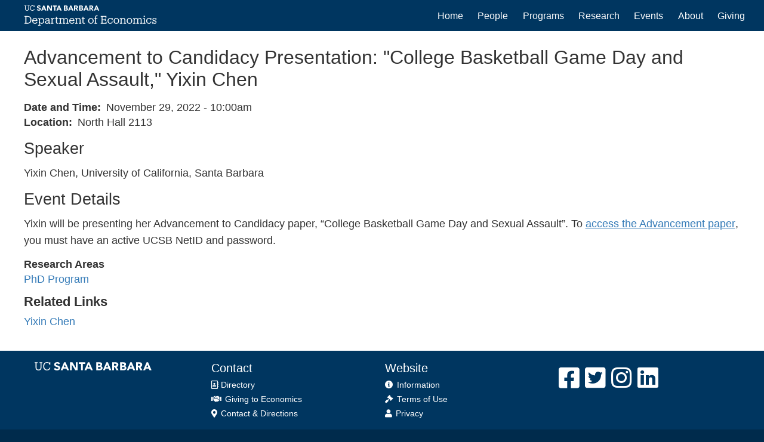

--- FILE ---
content_type: text/html; charset=UTF-8
request_url: https://www.econ.ucsb.edu/events/all/2022/advancement-candidacy-presentation-college-basketball-game-day-and-sexual-assault
body_size: 4713
content:
<!DOCTYPE html>
<html  lang="en" dir="ltr" prefix="content: http://purl.org/rss/1.0/modules/content/  dc: http://purl.org/dc/terms/  foaf: http://xmlns.com/foaf/0.1/  og: http://ogp.me/ns#  rdfs: http://www.w3.org/2000/01/rdf-schema#  schema: http://schema.org/  sioc: http://rdfs.org/sioc/ns#  sioct: http://rdfs.org/sioc/types#  skos: http://www.w3.org/2004/02/skos/core#  xsd: http://www.w3.org/2001/XMLSchema# ">
  <head>
    <meta charset="utf-8" />
<script async src="https://www.googletagmanager.com/gtag/js?id=UA-118740058-1"></script>
<script>window.dataLayer = window.dataLayer || [];function gtag(){dataLayer.push(arguments)};gtag("js", new Date());gtag("config", "UA-118740058-1", {"groups":"default","anonymize_ip":true});</script>
<meta name="description" content="Join us to hear Economics PhD Student Yixin Chen present her Advancement to Candidacy research" />
<link rel="canonical" href="https://www.econ.ucsb.edu/events/all/2022/advancement-candidacy-presentation-college-basketball-game-day-and-sexual-assault" />
<meta name="Generator" content="Drupal 9 (https://www.drupal.org)" />
<meta name="MobileOptimized" content="width" />
<meta name="HandheldFriendly" content="true" />
<meta name="viewport" content="width=device-width, initial-scale=1.0" />
<link rel="icon" href="/themes/sands_bs/favicon.png" type="image/png" />
<script>window.a2a_config=window.a2a_config||{};a2a_config.callbacks=[];a2a_config.overlays=[];a2a_config.templates={};</script>

    <title>Advancement to Candidacy Presentation: &quot;College Basketball Game Day and Sexual Assault,&quot; Yixin Chen | Department of Economics | UC Santa Barbara</title>
    <link rel="stylesheet" media="all" href="/sites/default/files/css/css_4HbNOb3kY6lX86_S1gCjaKlMmeImvkx6viAoM_IHi4I.css" />
<link rel="stylesheet" media="all" href="https://use.fontawesome.com/releases/v5.13.1/css/all.css" />
<link rel="stylesheet" media="all" href="/sites/default/files/css/css_7hyPTbAZBn16uUctUGDqXUwaNfxWCcsBjpbPORtNiNU.css" />
<link rel="stylesheet" media="all" href="https://cdn.jsdelivr.net/npm/bootstrap@3.4.1/dist/css/bootstrap.min.css" integrity="sha256-bZLfwXAP04zRMK2BjiO8iu9pf4FbLqX6zitd+tIvLhE=" crossorigin="anonymous" />
<link rel="stylesheet" media="all" href="https://cdn.jsdelivr.net/npm/@unicorn-fail/drupal-bootstrap-styles@0.0.2/dist/3.4.0/8.x-3.x/drupal-bootstrap.min.css" integrity="sha512-tGFFYdzcicBwsd5EPO92iUIytu9UkQR3tLMbORL9sfi/WswiHkA1O3ri9yHW+5dXk18Rd+pluMeDBrPKSwNCvw==" crossorigin="anonymous" />
<link rel="stylesheet" media="all" href="/sites/default/files/css/css_E1qmjWB9MTNDfZwdCYNLyZX1pg_zJMYd1SdKoe3A_mM.css" />
<link rel="stylesheet" media="all" href="//webfonts.brand.ucsb.edu/webfont.min.css?family=avenir%7Cprodukt" />
<link rel="stylesheet" media="all" href="/sites/default/files/css/css_dL98zmrT-dExvLlIb0U2Jbfa1PzHdPzURAcDC_mgFjk.css" />

    
  </head>
  <body class="path-node page-node-type-event navbar-is-fixed-top has-glyphicons">
    <a href="#main-content" class="visually-hidden focusable skip-link">
      Skip to main content
    </a>
    
      <div class="dialog-off-canvas-main-canvas" data-off-canvas-main-canvas>
              <header class="navbar navbar-default navbar-fixed-top" id="navbar" role="banner" data-spy="affix" data-offset-top="40">
              <div class="container-fluid">
            <div class="navbar-header">
          <div class="region region-navigation">
    <section id="block-websitelogonavbar" class="block block-block-content block-block-contentd46169f1-452b-49b9-8161-7a2cc244f7cc clearfix">
  
    

      
            <div class="field field--name-body field--type-text-with-summary field--label-hidden field--item"><a aria-label="Home Page" href="/"><img alt="Website Logo" class="navbar-brand" src="/themes/logos/website-logo.svg" /></a></div>
      
  </section>


  </div>

                          <button type="button" class="navbar-toggle" data-toggle="collapse" data-target="#navbar-collapse">
            <span class="sr-only">Toggle navigation</span>
            <span class="icon-bar"></span>
            <span class="icon-bar"></span>
            <span class="icon-bar"></span>
          </button>
              </div>

                    <div id="navbar-collapse" class="navbar-collapse collapse">
            <div class="region region-navigation-collapsible">
    <nav role="navigation" aria-labelledby="block-sands-bs-main-menu-menu" id="block-sands-bs-main-menu">
            
  <h2 class="visually-hidden" id="block-sands-bs-main-menu-menu">Main navigation</h2>
  

        
      <ul class="menu menu--main nav navbar-nav">
                      <li class="first">
                                        <a href="/node/1" data-drupal-link-system-path="node/1">Home</a>
              </li>
                      <li>
                                        <a href="/people" data-drupal-link-system-path="people">People</a>
              </li>
                      <li>
                                        <a href="/programs" data-drupal-link-system-path="node/5">Programs</a>
              </li>
                      <li>
                                        <a href="/research" data-drupal-link-system-path="node/15">Research</a>
              </li>
                      <li>
                                        <a href="/events" data-drupal-link-system-path="events">Events</a>
              </li>
                      <li>
                                        <a href="/about" data-drupal-link-system-path="node/708">About</a>
              </li>
                      <li class="last">
                                        <a href="/giving" data-drupal-link-system-path="node/710">Giving</a>
              </li>
        </ul>
  

  </nav>

  </div>

        </div>
                    </div>
          </header>
  
  <div role="main" class="main-container container-fluid js-quickedit-main-content">
            <a id="main-content"></a>
    <div class="row">

            
            
                  <section class="col-sm-12">

                
                
                            <div class="region region-content">
    <div data-drupal-messages-fallback class="hidden"></div>
  <div class="node node--type-event node--view-mode-full ds-1col clearfix">

  

  
            <div class="field field--name-node-title field--type-ds field--label-hidden field--item"><h1>
  Advancement to Candidacy Presentation: &quot;College Basketball Game Day and Sexual Assault,&quot; Yixin Chen
</h1>
</div>
      
  <div class="field field--name-field-date-time field--type-datetime field--label-inline">
    <div class="field--label">Date and Time</div>
              <div class="field--item"><time datetime="2022-11-29T18:00:00Z">November 29, 2022 - 10:00am</time>
</div>
          </div>

  <div class="field field--name-field-location field--type-string field--label-inline">
    <div class="field--label">Location</div>
              <div class="field--item">North Hall 2113</div>
          </div>

      <div class="field field--name-field-paragraphs field--type-entity-reference-revisions field--label-hidden field--items">
              <div class="field--item">  <div class="paragraph paragraph--type--content paragraph--view-mode--default">
          
            <div class="field field--name-field-text field--type-text-long field--label-hidden field--item"><h2>Speaker</h2>

<p>Yixin Chen, University of California, Santa Barbara</p>

<h2>Event Details</h2>

<p>Yixin will be presenting her Advancement to Candidacy paper, “College Basketball Game Day and Sexual Assault”. To <a href="https://ucsb.app.box.com/s/cgqxo2mai3w0bjunta40twbqqkl09skm">access the Advancement paper</a>, you must have an active UCSB NetID and password.</p></div>
      
      </div>
</div>
          </div>
  
  <div class="field field--name-field-page-ref field--type-entity-reference field--label-above">
    <div class="field--label">Research Areas</div>
          <div class="field--items">
              <div class="field--item"><a href="/programs/graduate" hreflang="en">PhD Program</a></div>
              </div>
      </div>

  <div class="field field--name-field-links field--type-link field--label-above">
    <div class="field--label">Related Links</div>
          <div class="field--items">
              <div class="field--item"><a href="/node/586">Yixin Chen</a></div>
              </div>
      </div>


</div>



  </div>

              </section>

                </div>
  </div>

<div class="footer container-fluid" role="contentinfo">


<div class="footer-4-col">

          <div class="region region-footer-col-1">
    <section id="block-footerucsblogo" class="block block-block-content block-block-contente00bb384-5a24-419d-8e83-9b831e230f18 clearfix">
  
    

      
            <div class="field field--name-body field--type-text-with-summary field--label-hidden field--item"><img alt="UCSB Logo"  class="footer-logo" src="/themes/sands_bs/ucsb-logo-white.svg" /></div>
      
  </section>


  </div>

  
          <div class="region region-footer-col-2">
    <section id="block-footercontact" class="block block-block-content block-block-content863db174-0af6-47d9-a74a-840fdd7b75fe clearfix">
  
      <h2 class="block-title">Contact</h2>
    

      
            <div class="field field--name-body field--type-text-with-summary field--label-hidden field--item"><ul class="fa-icons-footer">
	<li><a href="/people"><span class="far fa-address-book" role="presentation"></span> Directory</a></li>
	<li><a href="/giving"><span class="fas fa-handshake" role="presentation"></span> Giving to Economics</a></li>
	<li><a href="/about/contact"><span class="fas fa-map-marker-alt" role="presentation"></span> Contact & Directions</a></li>
</ul></div>
      
  </section>


  </div>

  
          <div class="region region-footer-col-3">
    <section id="block-footerwebsite" class="block block-block-content block-block-contentf4baf634-5755-4632-b1c9-05fa9c47123f clearfix">
  
      <h2 class="block-title">Website</h2>
    

      
            <div class="field field--name-body field--type-text-with-summary field--label-hidden field--item"><ul class="fa-icons-footer">
	<li><span class="fontawesome-icon-inline"><span class="fa-info-circle fas"></span>&nbsp;</span><a href="/info">Information</a></li>
	<li><span class="fontawesome-icon-inline"><span class="fa-gavel fas"></span>&nbsp;</span><a href="http://www.policy.ucsb.edu/terms-of-use">Terms of Use</a></li>
	<li><span class="fontawesome-icon-inline"><span class="fa-user fas"></span>&nbsp;</span><a href="https://www.privacy.ucsb.edu/information-privacy/website-privacy">Privacy</a></li>
</ul>
</div>
      
  </section>


  </div>

  
          <div class="region region-footer-col-4">
    <section id="block-footersocialmedia" class="block block-block-content block-block-contentb6ceea12-25b1-45e2-b4cb-5169ac6a670d clearfix">
  
    

      
            <div class="field field--name-body field--type-text-with-summary field--label-hidden field--item"><span class="social-icons">
<a aria-label="Facebook Page" href="https://www.facebook.com/ucsbecon/"><span aria-hidden="true" class="fab fa-facebook-square"></span></a>
<a aria-label="Twitter Page" href="https://twitter.com/EconomicsUcsb"><span aria-hidden="true" class="fab fa-twitter-square"></span></a>
<a aria-label="Instagram" href="https://www.instagram.com/accounts/login/?next=/ucsbecon/"><span aria-hidden="true" class="fab fa-instagram"></span></a> 
<a aria-label="LinkedIn" href="https://www.linkedin.com/in/ucsb-economics-01a2b8312/"><span aria-hidden="true" class="fab fa-linkedin"></span></a> 

</span>
</div>
      
  </section>


  </div>

  
</div>


</div>



<div class="footer-bottom">
		
		  <div class="region region-footer">
    <section id="block-footercampusfooter" class="block block-block-content block-block-content504855db-8c1a-412f-8207-c8469bef0867 clearfix">
  
    

      
            <div class="field field--name-body field--type-text-with-summary field--label-hidden field--item"><p>
Department of Economics • 
<a href="https://www.college.ucsb.edu">College of Letters & Science</a> • 
<a href="https://www.ucsb.edu">UC Santa Barbara</a><br />
2025 © Regents of the University of California
</p></div>
      
  </section>


  </div>

	</div>


  </div>

    
    <script type="application/json" data-drupal-selector="drupal-settings-json">{"path":{"baseUrl":"\/","scriptPath":null,"pathPrefix":"","currentPath":"node\/2766","currentPathIsAdmin":false,"isFront":false,"currentLanguage":"en"},"pluralDelimiter":"\u0003","suppressDeprecationErrors":true,"google_analytics":{"account":"UA-118740058-1","trackOutbound":true,"trackMailto":true,"trackDownload":true,"trackDownloadExtensions":"7z|aac|arc|arj|asf|asx|avi|bin|csv|doc(x|m)?|dot(x|m)?|exe|flv|gif|gz|gzip|hqx|jar|jpe?g|js|mp(2|3|4|e?g)|mov(ie)?|msi|msp|pdf|phps|png|ppt(x|m)?|pot(x|m)?|pps(x|m)?|ppam|sld(x|m)?|thmx|qtm?|ra(m|r)?|sea|sit|tar|tgz|torrent|txt|wav|wma|wmv|wpd|xls(x|m|b)?|xlt(x|m)|xlam|xml|z|zip","trackColorbox":true},"ckeditorAccordion":{"accordionStyle":{"collapseAll":1,"keepRowsOpen":null}},"bootstrap":{"forms_has_error_value_toggle":1,"modal_animation":1,"modal_backdrop":"true","modal_focus_input":1,"modal_keyboard":1,"modal_select_text":1,"modal_show":1,"modal_size":"","popover_enabled":1,"popover_animation":1,"popover_auto_close":1,"popover_container":"body","popover_content":"","popover_delay":"0","popover_html":0,"popover_placement":"right","popover_selector":"","popover_title":"","popover_trigger":"click","tooltip_enabled":1,"tooltip_animation":1,"tooltip_container":"body","tooltip_delay":"0","tooltip_html":0,"tooltip_placement":"auto left","tooltip_selector":"","tooltip_trigger":"hover"},"user":{"uid":0,"permissionsHash":"e53080d99e22ec003362959b61a2e361c28ea0ef6ff637310a8a50ec57fcbdfb"}}</script>
<script src="/sites/default/files/js/js_AqmDmmXtxeaHVu3xcdG2zyaHEnlZalxy9J6xKDJ1uAI.js"></script>
<script src="https://static.addtoany.com/menu/page.js" async></script>
<script src="/sites/default/files/js/js_u9LXYJzRrTZCDpx7OfMoajgmjVqtvZgXdsp1Wb1qI0o.js"></script>
<script src="https://cdn.jsdelivr.net/npm/bootstrap@3.4.1/dist/js/bootstrap.min.js" integrity="sha256-nuL8/2cJ5NDSSwnKD8VqreErSWHtnEP9E7AySL+1ev4=" crossorigin="anonymous"></script>
<script src="/sites/default/files/js/js_aKMbK7YMwsG3Dnd1zAu5cOnOXOkUa3DOxOyGTJD8e7Q.js"></script>

  </body>
</html>


--- FILE ---
content_type: text/css
request_url: https://www.econ.ucsb.edu/sites/default/files/css/css_7hyPTbAZBn16uUctUGDqXUwaNfxWCcsBjpbPORtNiNU.css
body_size: 1567
content:
.webform-flex--container .form-inline .form-control{width:100%;}.form-composite legend{font-size:1em;font-weight:bold;border:none;margin:0;}.webform-element--title-inline > div{display:inline;}.webform-element--title-inline .form-control,.webform-element--title-inline .select-wrapper{display:inline;width:inherit;}.form-composite.webform-fieldset--title-inline legend{float:left;width:auto;font-size:1em;font-weight:bold;border:none;margin:10px 0.5em 10px 0;}@media (max-width:768px){.webform-likert-help.hidden{display:inline !important;}.webform-likert-description.hidden{display:block !important;}}html.js .form-type-webform-image-select .select-wrapper:after{display:none;}@media only screen and (max-width:650px){.webform-confirmation-modal{width:90% !important;}}.alert a.btn,.alert a.btn:hover,.alert a.btn:focus,.ui-widget-content a.btn{color:#fff;}
.ckeditor-accordion-container > dl:before,.ckeditor-accordion-container > dl:after{content:" ";display:table;}.ckeditor-accordion-container > dl:after{clear:both;}.ckeditor-accordion-container > dl,.ckeditor-accordion-container > dl dt,.ckeditor-accordion-container > dl dd{box-sizing:border-box;}.ckeditor-accordion-container > dl{position:relative;border:1px solid #0091ea;}.ckeditor-accordion-container > dl dt{position:relative;}.ckeditor-accordion-container > dl dt > a > .ckeditor-accordion-toggle{display:inline-block;position:absolute;padding:0 10px;width:30px;height:30px;z-index:1;top:calc(50% - 1px);left:11px;box-sizing:border-box;}.ckeditor-accordion-container > dl dt > a > .ckeditor-accordion-toggle:before,.ckeditor-accordion-container > dl dt > a > .ckeditor-accordion-toggle:after{background:#fff;-webkit-transition:all 600ms cubic-bezier(0.4,0,0.2,1);transition:all 600ms cubic-bezier(0.4,0,0.2,1);content:"";display:block;height:2px;position:absolute;width:10px;z-index:-1;left:0;top:0;-webkit-transform:rotate(-180deg);transform:rotate(-180deg);will-change:transform;}.ckeditor-accordion-container > dl dt > a > .ckeditor-accordion-toggle:before{left:13px;-webkit-transform:rotate(135deg);transform:rotate(135deg);}.ckeditor-accordion-container > dl dt > a > .ckeditor-accordion-toggle:after{right:13px;left:auto;-webkit-transform:rotate(-135deg);transform:rotate(-135deg);}.ckeditor-accordion-container > dl dt.active > a > .ckeditor-accordion-toggle:before{transform:rotate(45deg);}.ckeditor-accordion-container > dl dt.active > a > .ckeditor-accordion-toggle:after{transform:rotate(-45deg);}.ckeditor-accordion-container > dl dt > a{display:block;padding:10px 15px 10px 50px;background-color:#00b0ff;color:#fff;cursor:pointer;-webkit-transition:background-color 300ms;transition:background-color 300ms;border-bottom:1px solid #00a4ec;}.ckeditor-accordion-container > dl dt > a:hover{background-color:#00a5ef;}.ckeditor-accordion-container > dl dt.active > a{background-color:#0091ea;}.ckeditor-accordion-container > dl dt:last-of-type > a{border-bottom:0;}.ckeditor-accordion-container > dl dd{display:none;padding:0 15px;margin:0;will-change:height;}
.paragraph--unpublished{background-color:#fff4f4;}
.hljs{display:block;padding:0.5em;background:#000;color:#f8f8f8;}.hljs-comment,.hljs-template_comment,.hljs-javadoc{color:#aeaeae;font-style:italic;}.hljs-keyword,.ruby .hljs-function .hljs-keyword,.hljs-request,.hljs-status,.nginx .hljs-title{color:#E28964;}.hljs-function .hljs-keyword,.hljs-sub .hljs-keyword,.method,.hljs-list .hljs-title{color:#99CF50;}.hljs-string,.hljs-tag .hljs-value,.hljs-cdata,.hljs-filter .hljs-argument,.hljs-attr_selector,.apache .hljs-cbracket,.hljs-date,.tex .hljs-command,.coffeescript .hljs-attribute{color:#65B042;}.hljs-subst{color:#DAEFA3;}.hljs-regexp{color:#E9C062;}.hljs-title,.hljs-sub .hljs-identifier,.hljs-pi,.hljs-tag,.hljs-tag .hljs-keyword,.hljs-decorator,.hljs-shebang,.hljs-prompt{color:#89BDFF;}.hljs-class .hljs-title,.haskell .hljs-type,.smalltalk .hljs-class,.hljs-javadoctag,.hljs-yardoctag,.hljs-phpdoc{text-decoration:underline;}.hljs-symbol,.ruby .hljs-symbol .hljs-string,.hljs-number{color:#3387CC;}.hljs-params,.hljs-variable,.clojure .hljs-attribute{color:#3E87E3;}.css .hljs-tag,.hljs-rules .hljs-property,.hljs-pseudo,.tex .hljs-special{color:#CDA869;}.css .hljs-class{color:#9B703F;}.hljs-rules .hljs-keyword{color:#C5AF75;}.hljs-rules .hljs-value{color:#CF6A4C;}.css .hljs-id{color:#8B98AB;}.hljs-annotation,.apache .hljs-sqbracket,.nginx .hljs-built_in{color:#9B859D;}.hljs-preprocessor,.hljs-pragma{color:#8996A8;}.hljs-hexcolor,.css .hljs-value .hljs-number{color:#DD7B3B;}.css .hljs-function{color:#DAD085;}.diff .hljs-header,.hljs-chunk,.tex .hljs-formula{background-color:#0E2231;color:#F8F8F8;font-style:italic;}.diff .hljs-change{background-color:#4A410D;color:#F8F8F8;}.hljs-addition{background-color:#253B22;color:#F8F8F8;}.hljs-deletion{background-color:#420E09;color:#F8F8F8;}.coffeescript .javascript,.javascript .xml,.tex .hljs-formula,.xml .javascript,.xml .vbscript,.xml .css,.xml .hljs-cdata{opacity:0.5;}


--- FILE ---
content_type: text/css
request_url: https://www.econ.ucsb.edu/sites/default/files/css/css_E1qmjWB9MTNDfZwdCYNLyZX1pg_zJMYd1SdKoe3A_mM.css
body_size: 10344
content:
.field--name-field-block-field-ref .menu ul{float:none;}.field--name-field-block-field-ref .menu li a{margin:.33em .33em 0 0;padding:.33em .66em;float:left;border-radius:.125em;text-decoration:none;}@media all and (min-width:60.0625em){.field--name-field-block-field-ref .menu > li > a{font-size:.95em;}}@media all and (min-width:45.0625em) and (max-width:60em){.field--name-field-block-field-ref .menu > li > a{font-size:.95em;}}@media all and (max-width:45em){.field--name-field-block-field-ref .menu > li > a{font-size:.95em;}}
.job-candidates-teaser .views-field-field-image{width:10%;padding:.5em;}.job-candidates-teaser .views-field-title{width:25%;padding:.5em;}.job-candidates-teaser .views-field-body{width:20%;padding:.5em;}.job-candidates-teaser .views-field-field-people-ref{width:20%;padding:.5em;}.job-candidates-teaser .views-field-field-file{width:25%;padding:.5em;}.alumni h2{margin:0 0 1em 0;}.alumni .fas{color:#FEBC11;}.alumni{overflow-wrap:break-word;}.alumni .views-row{padding:.5em 0;border-bottom:1px solid #DCE1E5;overflow:hidden;clear:both;}.alumni .views-row:last-of-type{padding:.5em 0;border-bottom:none;}.page-node-type-people .fab,.page-node-type-people .fas,.page-node-type-people .icon{color:#FEBC11;}.path-people .directory-fa-icons a{color:#FEBC11;}.path-people .directory-fa-icons a:hover,.path-people .directory-fa-icons a:focus{color:#e5b53d;}.path-people .directory-button a{border-radius:.125em;font-size:.75em;text-decoration:none;float:left;padding:.25em .5em;margin:.25em .5em .25em 0;}.path-people .directory-button a{color:#000;background:#DCE1E5;text-decoration:none;}.path-people .directory-button a:hover,.path-people .directory-button a:focus{border:none;color:#fff;background:#5E707E;text-decoration:none;}.directory-teaser{overflow-wrap:break-word;}.directory-teaser .views-row{padding:.5em 0;border-bottom:1px solid #DCE1E5;overflow:hidden;clear:both;}.directory-teaser .views-row:last-of-type{border-bottom:none;}.grid-teaser .views-field-title{padding:.25em 0 0 0;margin:0;}.people-teaser .views-row{padding:.5em 0;}.people-teaser .field--name-body p,.people-teaser .field--name-field-job-title{padding:.125em 0;margin:0;}@media all and (min-width:60.0625em){.alumni .views-view-grid .views-col{float:left;width:25%;margin:0;padding:.25em;}.directory-teaser .group-first{float:left;width:10%;margin:0;padding:.25em .75em .25em 0;}.directory-teaser .group-second{float:left;width:20%;margin:0;padding:.25em;}.directory-teaser .group-third{float:left;width:40%;margin:0;padding:.25em;}.directory-teaser .group-fourth{float:left;width:30%;margin:0;padding:.25em;}.grid-teaser .views-col .views-field-field-image{width:96%;}.grid-teaser .views-col{width:25%;}.grid-teaser .views-col{margin-bottom:1em;}.people-teaser .group-left{width:10%;margin:0;padding:0;}.people-teaser .group-right{width:90%;margin:0;padding:0 0 0 1em;}.page-node-type-people .ds-2col-stacked .group-left{float:left;width:30%;margin:0;padding:0 0 1em 0;}.page-node-type-people .ds-2col-stacked .group-right{float:left;width:70%;margin:0;padding:0 0 1em 2em;}}@media all and (min-width:45.0625em) and (max-width:60em){.alumni .views-view-grid .views-col{float:left;width:33.33%;margin:0;padding:.25em;}.directory-teaser .group-first{float:left;width:14%;margin:0;padding:.25em .75em .25em 0;}.directory-teaser .group-second{float:left;width:30%;margin:0;padding:.25em;}.directory-teaser .group-third{float:left;width:56%;margin:0;padding:.25em;}.directory-teaser .group-fourth{float:none;width:100%;margin:0;padding:.25em;clear:both;}.grid-teaser .views-col .views-field-field-image{width:96%;}.grid-teaser .views-col{width:33.33%;}.grid-teaser .views-col{margin-bottom:1em;}.people-teaser .group-left{width:14%;margin:0;padding:0;}.people-teaser .group-right{width:86%;margin:0;padding:0 0 0 1em;}.page-node-type-people .ds-2col-stacked .group-left{float:left;width:40%;margin:0;padding:0 0 1em 0;}.page-node-type-people .ds-2col-stacked .group-right{float:left;width:60%;margin:0;padding:0 0 1em 2em;}}@media all and (max-width:45em){.alumni .views-view-grid .views-col{float:none;width:100%;margin:0;padding:.25em;}.directory-teaser .group-first{float:left;width:28%;margin:0;padding:.25em .75em .25em 0;}.directory-teaser .group-second{float:left;width:72%;margin:0;padding:.25em;}.directory-teaser .group-third{float:none;width:100%;margin:0;padding:.25em;}.directory-teaser .group-fourth{float:none;width:100%;margin:0;padding:.25em;clear:both;}.grid-teaser .views-col .views-field-field-image{width:100%;}.grid-teaser .views-col{width:100%;margin-bottom:1em;}.people-teaser .group-left{float:none;width:100%;margin:0 0 .5em 0;padding:0;}.people-teaser .group-right{float:none;width:100%;margin:0;padding:0;}.page-node-type-people .ds-2col-stacked .group-left{float:none;width:100%;margin:0;padding:0 0 .5em 0;}.page-node-type-people .ds-2col-stacked .group-right{float:none;width:100%;margin:0;padding:0;}.views-exposed-form{display:none;}}
.carousel-slideshow .slick img,.carousel-banner .slick img,.paragraph--type--banner .slick img{border:none;width:100%;}.slick-slide{margin:0 0 -8px 0;}.slick-arrow::before{color:#FFF;}.slick-arrow:hover::before{color:#FEBC11;}.slick-prev:before,.slick-next:before{opacity:1;}.slick-prev:hover:before,.slick-prev:focus:before,.slick-next:hover:before,.slick-next:focus:before{opacity:1;}
#navbar{background:#003660;border:none;}#navbar .block-block-content{float:left;width:auto;}.menu > li > a{color:#ffffff !important;font-weight:400;}.menu li > a:focus,.menu li > a:hover{color:#febc11 !important;}.menu .is-active,.menu .active a{color:#febc11 !important;background-color:transparent !important;}#navbar .navbar-toggle{float:right;border:none;}#navbar .navbar-toggle:hover,#navbar .navbar-toggle:focus{background-color:transparent;border-radius:25em;}#navbar .navbar-toggle .icon-bar{background-color:#fff;width:1.25em;height:.1875em;}#navbar .navbar-toggle:hover .icon-bar,#navbar .navbar-toggle:focus .icon-bar{background-color:#febc11;}.expanded .dropdown-toggle{background:transparent !important;}.dropdown-menu{background:#0060a5;background:rgba(0,96,165,.85);}.navbar-collapse{box-shadow:none;border:none;}.expanded .dropdown-menu > li > a{color:#fff !important;}.expanded .dropdown-menu > li > a:focus,.expanded .dropdown-menu > li > a:hover{color:#febc11 !important;}.nav-tabs{border-bottom:none;}.nav-tabs > li > a,.nav-tabs > li.active > a{font-size:.95em;border:none;border-radius:.125em;margin:.33em .33em 0 0;padding:.33em .66em;}.nav-tabs > li > a{color:#000;background:#DCE1E5;}.nav-tabs > li.active > a:hover,.nav-tabs > li.active > a:focus,.nav-tabs > li > a:hover,.nav-tabs > li > a:focus{border:none;color:#fff !important;background:#5E707E;}.nav-tabs > li.active > a{color:#fff !important;background:#5E707E;}.toolbar-tray-open nav.tabs{margin-bottom:0 !important;}@media all and (min-width:60.0625em){.navbar-brand{width:auto;height:52px;padding:.5em 2em .5em 2em;}.navbar-is-fixed-top{margin-top:52px !important;}.navbar-collapse{padding:.5em 0;float:right;}.navbar-nav{font-size:.90em;margin:.44em 0;}.navbar-nav li a{margin:0 .75em;padding:0;}.dropdown-menu{margin-top:16px !important;}.dropdown-menu li a{padding:0 0 .25em 0 !important;background:transparent !important;font-size:.90em;}}@media all and (min-width:45.0625em) and (max-width:60em){.navbar-brand{max-width:220px;width:auto;height:52px;padding:.75em .75em .75em .75em;}.navbar-is-fixed-top{margin-top:52px !important;}.navbar-collapse{padding:.5em 0;float:right;}.navbar-nav{font-size:.80em;margin:.75em 0;}.navbar-nav li a{margin:0 .75em;padding:0;}.dropdown-menu{margin-top:14px !important;}.dropdown-menu li a{padding:0 0 .25em 0 !important;background:transparent !important;font-size:.75em;}}@media all and (max-width:45em){.navbar-brand{max-width:200px;width:auto;height:52px;padding:.75em .75em;}.navbar-is-fixed-top{margin-top:52px !important;}.navbar-collapse{padding:.5em 0;float:left;}.navbar-nav{font-size:1.25em;margin:0 0 .25em 0;}.dropdown-menu li a{padding:0 0 .50em 1.5em !important;background:transparent !important;font-size:.85em;}.navbar-toggle{margin-right:.25em;}}
.alert{max-width:1200px;margin:1em auto;padding:.5em 1em;}.alert .close{float:right;font-size:2em;font-weight:bold;padding:0;margin:0 .5em 0 0;}.path-feed .row{max-width:1200px;margin:0 auto;padding:.5em 0 2em 0;}.path-feed .tabs{padding:0 0 .5em 0;}.path-feed .local-actions{padding:.5em 0;}.user-login-form{padding:1em 0;}.user-login-form .form-item{max-width:640px;}.path-user .row{max-width:1200px;margin:0 auto;padding:.5em 0 2em 0;}.path-user .tabs{padding:0 0 .5em 0;}@media all and (min-width:60.0625em){#navbar .container-fluid{max-width:1240px;margin:0 auto;padding:0;}.breadcrumb{background:transparent;max-width:1200px;margin:0 auto;padding:1em 0 .5em 0;}.tabs{max-width:1200px;margin:0 auto;padding:1em 0 1em 0;}.page-node-type-event .tabs,.page-node-type-job .tabs,.page-node-type-news .tabs,.page-node-type-people .tabs{margin:0 auto;padding:0 0 1em 0;}.page-node-type-job .row{max-width:1240px;margin:0 auto;padding:1em .5em;}.page-node-type-people .row{max-width:1240px;margin:0 auto;padding:1em 0;}.page-node-type-event .row,.page-node-type-news .row{max-width:1240px;margin:0 auto;padding:1em .25em;}.page-node-type-webform .row{max-width:1240px;margin:0 auto;padding:1em .5em;}#block-graduate-menu .nav,#block-undergraduate-menu .nav,#block-support-menu .nav{max-width:1240px;margin:0 auto;padding:1em 1.25em;}.path-webform .region-content,.path-people .region-content,.path-events .region-content,.path-news .region-content,.path-spotlights .region-content{max-width:1240px;margin:0 auto;padding:.5em 1em 1em 1em;}.paragraph--type-page-list,.paragraph--type-people-list{max-width:1200px;margin:0 auto;padding:10em;}.directory-teaser,.news-teaser{margin:1em 0;}.footer-4-col{max-width:1200px;margin:0 auto;padding:.5em 1em;}.footer-bottom{margin:0 auto;max-width:1200px;font-size:.75em;padding:1em;text-align:center;clear:both;border:none;}}@media all and (min-width:45.0625em) and (max-width:60em){#navbar .container-fluid{max-width:960px;margin:0 auto;padding:0 1em;}.breadcrumb{background:transparent;max-width:960px;margin:0 auto;padding:1em 0 .5em 0;}.tabs{max-width:960px;margin:0 auto;padding:0 0 1em 0;}.page-node-type-event .tabs,.page-node-type-job .tabs,.page-node-type-news .tabs,.page-node-type-people .tabs{margin:0 auto;padding:0 0 1em 0;}.page-node-type-job .row{max-width:960px;margin:0 auto;padding:1em .25em;}.page-node-type-people .row{max-width:960px;margin:0 auto;padding:1em 0;}.page-node-type-event .row,.page-node-type-news .row{max-width:960px;margin:0 auto;padding:1em .25em;}.page-node-type-webform .row{max-width:960px;margin:0 auto;padding:1em 0;}#block-graduate-menu .nav,#block-undergraduate-menu .nav,#block-support-menu .nav{max-width:960px;margin:0 auto;padding:1em 1em;}.path-webform .region-content,.path-people .region-content,.path-events .region-content,.path-news .region-content,.path-spotlights .region-content{max-width:960px;margin:0 auto;padding:.5em 1em 1em 1em;}.paragraph--type-page-list,.paragraph--type-people-list{max-width:960px;margin:0 auto;padding:1em;}.directory-teaser,.news-teaser{margin:1em 0;}.footer-4-col{max-width:960px;margin:0 auto;padding:.5em 1em;}.footer-bottom{margin:0 auto;max-width:960px;font-size:.75em;padding:1em;text-align:center;clear:both;border:none;}}@media all and (max-width:45em){#navbar .container-fluid{max-width:720px;margin:0 auto;padding:0 1em;}.breadcrumb{background:transparent;max-width:720px;margin:0 auto;padding:1em 0 .5em 0;}.tabs{max-width:720px;margin:0 auto;padding:0 0 1em 0;}.page-node-type-event .tabs,.page-node-type-job .tabs,.page-node-type-news .tabs,.page-node-type-people .tabs{margin:0 auto;padding:0 0 1em 0;}.page-node-type-job .row{max-width:720px;margin:0 auto;padding:1em .25em;}.page-node-type-people .row{max-width:720px;margin:0 auto;padding:1em 0;}.page-node-type-event .row,.page-node-type-news .row{max-width:720px;margin:0 auto;padding:1em .25em;}.page-node-type-webform .row{max-width:720px;margin:0 auto;padding:1em 0;}#block-graduate-menu .nav,#block-undergraduate-menu .nav,#block-support-menu .nav{max-width:720px;margin:0 auto;padding:1em 1em;}.path-webform .region-content,.path-people .region-content,.path-events .region-content,.path-news .region-content,.path-spotlights .region-content{max-width:720px;margin:0 auto;padding:.5em 1em 1em 1em;}.paragraph--type-page-list,.paragraph--type-people-list{max-width:720px;margin:0 auto;padding:1em;}.directory-teaser,.news-teaser{margin:1em 0;}.footer-4-col{max-width:720px;margin:0 auto;padding:.5em 1em;}.footer-bottom{margin:0 auto;max-width:720px;font-size:.75em;padding:1em;text-align:center;clear:both;border:none;}}
.path-events .date-box,.page-node-type-event .date-box{background-color:#FEBC11;color:#000;}.page-node-type-event .region-content img,.page-node-type-event .google-map-border,.page-node-type-event .field--name-field-inline iframe,.page-node-type-event .paragraph--type--video-banner{border:1px solid #DCE1E5;}.page-node-type-event .paragraph--type--block-files,.page-node-type-event .paragraph--type--block-page-list,.page-node-type-event .paragraph--type--block-people-list,.page-node-type-event .paragraph--type--block-text,.page-node-type-event .paragraph--type--block-views-ref,.page-node-type-event .paragraph--type--inline-files,.page-node-type-event .paragraph--type--inline-text{background-color:#fbfcfc;border:1px solid #DCE1E5;}.path-events .fas,.page-node-type-event .fas,.page-node-type-event .far,.page-node-type-event .fal,.page-node-type-event .fab,.page-node-type-event .icon{color:#FEBC11;}.page-node-type-event a:focus .fas,.page-node-type-event a:hover .fas,.page-node-type-event a:focus .far,.page-node-type-event a:hover .far,.page-node-type-event a:focus .fal,.page-node-type-event a:hover .fal,.page-node-type-event a:focus .fab,.page-node-type-event a:hover .fab{color:#e5b53d;}.page-node-type-event .ckeditor-accordion-container > dl dt > a{color:#000;background-color:#DCE1E5;text-decoration:none;}.page-node-type-event .ckeditor-accordion-container > dl dt > a:hover{color:#000;background-color:#DCE1E5;text-decoration:none;}.page-node-type-event .ckeditor-accordion-container > dl dt.active > a{color:#FFF;background-color:#5E707E;text-decoration:none;}.page-node-type-event .ckeditor-accordion-container > dl dt > .ckeditor-accordion-toggle:before,.page-node-type-event .ckeditor-accordion-container > dl dt > .ckeditor-accordion-toggle:after{background:#000;}.page-node-type-event .ckeditor-accordion-container > dl dt.active > .ckeditor-accordion-toggle:before,.page-node-type-event .ckeditor-accordion-container > dl dt.active > .ckeditor-accordion-toggle:after{background:#FFF;}.page-node-type-news .region-content img,.page-node-type-news .google-map-border,.page-node-type-news .field--name-field-inline iframe,.page-node-type-news .paragraph--type--video-banner{border:1px solid #DCE1E5;}.page-node-type-news .paragraph--type--inline-files,.page-node-type-news .paragraph--type--inline-text{background-color:#fbfcfc;border:1px solid #DCE1E5;}.page-node-type-news .fas,.page-node-type-news .far,.page-node-type-news .fal,.page-node-type-news .fab,.page-node-type-news .icon{color:#FEBC11;}.page-node-type-news a:focus .fas,.page-node-type-news a:hover .fas,.page-node-type-news a:focus .far,.page-node-type-news a:hover .far,.page-node-type-news a:focus .fal,.page-node-type-news a:hover .fal,.page-node-type-news a:focus .fab,.page-node-type-news a:hover .fab{color:#e5b53d;}.page-node-type-news .ckeditor-accordion-container > dl dt > a{color:#000;background-color:#DCE1E5;text-decoration:none;}.page-node-type-news .ckeditor-accordion-container > dl dt > a:hover{color:#000;background-color:#DCE1E5;text-decoration:none;}.page-node-type-news .ckeditor-accordion-container > dl dt.active > a{color:#FFF;background-color:#5E707E;text-decoration:none;}.page-node-type-news .ckeditor-accordion-container > dl dt > .ckeditor-accordion-toggle:before,.page-node-type-news .ckeditor-accordion-container > dl dt > .ckeditor-accordion-toggle:after{background:#000;}.page-node-type-news .ckeditor-accordion-container > dl dt.active > .ckeditor-accordion-toggle:before,.page-node-type-news .ckeditor-accordion-container > dl dt.active > .ckeditor-accordion-toggle:after{background:#FFF;}.page-node-type-people .region-content img,.path-people .region-content img{border:1px solid #DCE1E5;}.page-node-type-job .button a{color:#000;background-color:#DCE1E5;}.page-node-type-job .button a:focus,.page-node-type-job .button a:hover{color:#FFF !important;background-color:#5E707E;text-decoration:none !important;}.news-teaser img,.spotlight-teaser img{border:1px solid #DCE1E5;}.footer .fas,.footer .far,.footer .fal,.footer .fab{color:#FFF;}hr{background:#DCE1E5;}.default-bg{color:#000;background-color:#FFF;border-bottom:none;}.default-bg a{color:#07528C;}.default-bg a:focus,.default-bg a:hover{color:#1d4e73;}.default-bg .people-list-row .node:nth-last-child(odd){background-color:#fbfcfc;border:1px solid #DCE1E5;}.default-bg .paragraph--type--block-files,.default-bg .paragraph--type--block-page-list,.default-bg .paragraph--type--block-people-list,.default-bg .paragraph--type--block-text,.default-bg .paragraph--type--block-views-ref,.default-bg .paragraph--type--inline-files,.default-bg .paragraph--type--inline-text{background-color:#fbfcfc;border:1px solid #DCE1E5;}.default-bg .paragraph--type-image-gallery,.default-bg .paragraph--type--google-map,.default-bg .img-responsive,.default-bg .region-content img,.default-bg .paragraph--type--video-banner .field--name-field-video,.default-bg .paragraph--type--inline-video .video-embed-field-responsive-video{border:1px solid #DCE1E5;}.default-bg .slick__slider,.default-bg .grid-block{border:1px solid #DCE1E5;}.default-bg hr{background:#DCE1E5;}.default-bg .file-size{color:#000;}.default-bg .more-link a,.default-bg .button a{color:#000;background-color:#DCE1E5;}.default-bg .more-link a:focus,.default-bg .more-link a:hover,.default-bg .button a:focus,.default-bg .button a:hover{color:#FFF !important;background-color:#5E707E;}.default-bg .date-box{background-color:#FEBC11;color:#000;}.default-bg .fas,.default-bg .far,.default-bg .fal,.default-bg .fab,.default-bg .icon{color:#FEBC11;}.default-bg a:focus .fas,.default-bg a:hover .fas,.default-bg a:focus .far,.default-bg a:hover .far,.default-bg a:focus .fal,.default-bg a:hover .fal,.default-bg a:focus .fab,.default-bg a:hover .fab{color:#e5b53d;}.default-bg .ckeditor-accordion-container > dl dt > a{color:#000;background-color:#DCE1E5;text-decoration:none;}.default-bg .ckeditor-accordion-container > dl dt.active > a,.default-bg .ckeditor-accordion-container > dl dt > a:hover{color:#fff;background-color:#5E707E;text-decoration:none;}.default-bg .ckeditor-accordion-container > dl dt > a > .ckeditor-accordion-toggle:before,.default-bg .ckeditor-accordion-container > dl dt > a > .ckeditor-accordion-toggle:after{background-color:#000;}.default-bg .ckeditor-accordion-container > dl dt.active > a > .ckeditor-accordion-toggle:before,.default-bg .ckeditor-accordion-container > dl dt.active > a > .ckeditor-accordion-toggle:after,.default-bg .ckeditor-accordion-container > dl dt > a:hover > .ckeditor-accordion-toggle:before,.default-bg .ckeditor-accordion-container > dl dt > a:hover > .ckeditor-accordion-toggle:after{background-color:#fff;}.default-bg .field--name-field-block-field-ref .menu li a{color:#000 !important;background-color:#DCE1E5 !important;}.default-bg .field--name-field-block-field-ref .menu .is-active,.default-bg .field--name-field-block-field-ref .menu a:focus,.default-bg .field--name-field-block-field-ref .menu a:hover{color:#FFF !important;background-color:#5E707E !important;text-decoration:none;}.light-grey-bg{color:#000;background-color:#EEF0F2;border-bottom:none;}.light-grey-bg a{color:#0F4880;}.light-grey-bg a:focus,.light-grey-bg a:hover{color:#214467;}.light-grey-bg .people-list-row .node:nth-last-child(odd){background-color:#eaedf0;border:1px solid #c1cedb;}.light-grey-bg .paragraph--type--block-files,.light-grey-bg .paragraph--type--block-page-list,.light-grey-bg .paragraph--type--block-people-list,.light-grey-bg .paragraph--type--block-text,.light-grey-bg .paragraph--type--block-views-ref,.light-grey-bg .paragraph--type--inline-files,.light-grey-bg .paragraph--type--inline-text{background-color:#eaedf0;border:1px solid #c1cedb;}.light-grey-bg .paragraph--type-image-gallery,.light-grey-bg .paragraph--type--google-map,.light-grey-bg .img-responsive,.light-grey-bg .region-content img,.light-grey-bg .paragraph--type--video-banner .field--name-field-video,.light-grey-bg .paragraph--type--inline-video .video-embed-field-responsive-video{border:1px solid #c1cedb;}.light-grey-bg .slick__slider,.light-grey-bg .grid-block{border:1px solid #c1cedb;}.light-grey-bg hr{background:#c1cedb;}.light-grey-bg .file-size{color:#000;}.light-grey-bg .form-actions button .icon{color:#FFF;}.light-grey-bg .form-actions button,.light-grey-bg .more-link a,.light-grey-bg .button a{color:#FFF;background-color:#0F4880;}.light-grey-bg .form-actions button:focus,.light-grey-bg .form-actions button:hover,.light-grey-bg .more-link a:focus,.light-grey-bg .more-link a:hover,.light-grey-bg .button a:focus,.light-grey-bg .button a:hover{color:#FFF !important;background-color:#214467}.light-grey-bg .date-box{background-color:#0F4880;color:#FFF;}.light-grey-bg .fas,.light-grey-bg .far,.light-grey-bg .fal,.light-grey-bg .fab,.light-grey-bg .icon{color:#0F4880;}.light-grey-bg a:focus .fas,.light-grey-bg a:hover .fas,.light-grey-bg a:focus .far,.light-grey-bg a:hover .far,.light-grey-bg a:focus .fal,.light-grey-bg a:hover .fal,.light-grey-bg a:focus .fab,.light-grey-bg a:hover .fab{color:#214467;}.light-grey-bg .ckeditor-accordion-container > dl dt > a{color:#fff;background-color:#0F4880;text-decoration:none;}.light-grey-bg .ckeditor-accordion-container > dl dt.active > a,.light-grey-bg .ckeditor-accordion-container > dl dt > a:hover{color:#fff;background-color:#214467;text-decoration:none;}.light-grey-bg .ckeditor-accordion-container > dl dt > a > .ckeditor-accordion-toggle:before,.light-grey-bg .ckeditor-accordion-container > dl dt > a > .ckeditor-accordion-toggle:after{background-color:#fff;}.light-grey-bg .ckeditor-accordion-container > dl dt.active > a > .ckeditor-accordion-toggle:before,.light-grey-bg .ckeditor-accordion-container > dl dt.active > a > .ckeditor-accordion-toggle:after,.light-grey-bg .ckeditor-accordion-container > dl dt > a:hover > .ckeditor-accordion-toggle:before,.light-grey-bg .ckeditor-accordion-container > dl dt > a:hover > .ckeditor-accordion-toggle:after{background-color:#fff;}.light-grey-bg .field--name-field-block-field-ref .menu li a{color:#fff !important;background-color:#0F4880 !important;}.light-grey-bg .field--name-field-block-field-ref .menu .is-active,.light-grey-bg .field--name-field-block-field-ref .menu a:focus,.light-grey-bg .field--name-field-block-field-ref .menu a:hover{color:#fff !important;background-color:#214467 !important;text-decoration:none;}.medium-grey-bg{color:#FFF;background-color:#5E707E;border-bottom:none;}.medium-grey-bg a{color:#FFFACD;}.medium-grey-bg a:focus,.medium-grey-bg a:hover{color:#e6dd8b;}.medium-grey-bg .people-list-row .node:nth-last-child(odd){background-color:#627482;border:1px solid #92a9b2;}.medium-grey-bg .paragraph--type--block-files,.medium-grey-bg .paragraph--type--block-page-list,.medium-grey-bg .paragraph--type--block-people-list,.medium-grey-bg .paragraph--type--block-text,.medium-grey-bg .paragraph--type--block-views-ref,.medium-grey-bg .paragraph--type--inline-files,.medium-grey-bg .paragraph--type--inline-text{background-color:#627482;border:1px solid #92a9b2;}.medium-grey-bg .paragraph--type-image-gallery,.medium-grey-bg .paragraph--type--google-map,.medium-grey-bg .img-responsive,.medium-grey-bg .region-content img,.medium-grey-bg .paragraph--type--video-banner .field--name-field-video,.medium-grey-bg .paragraph--type--inline-video .video-embed-field-responsive-video{border:1px solid #92a9b2;}.medium-grey-bg .slick__slider,.medium-grey-bg .grid-block{border:1px solid #92a9b2;}.medium-grey-bg hr{background:#92a9b2;}.medium-grey-bg .file-size{color:#FFF;}.medium-grey-bg .more-link a,.medium-grey-bg .button a{color:#000;background-color:#E0FFFF;}.medium-grey-bg .more-link a:focus,.medium-grey-bg .more-link a:hover,.medium-grey-bg .button a:focus,.medium-grey-bg .button a:hover{color:#000 !important;background-color:#9ce6e6;}.medium-grey-bg .date-box{background-color:#E0FFFF;color:#000;}.medium-grey-bg .fas,.medium-grey-bg .far,.medium-grey-bg .fal,.medium-grey-bg .fab,.medium-grey-bg .icon{color:#E0FFFF;}.medium-grey-bg a:focus .fas,.medium-grey-bg a:hover .fas,.medium-grey-bg a:focus .far,.medium-grey-bg a:hover .far,.medium-grey-bg a:focus .fal,.medium-grey-bg a:hover .fal,.medium-grey-bg a:focus .fab,.medium-grey-bg a:hover .fab{color:#9ce6e6;}.medium-grey-bg .ckeditor-accordion-container > dl dt > a{color:#000;background-color:#E0FFFF;text-decoration:none;}.medium-grey-bg .ckeditor-accordion-container > dl dt.active > a,.medium-grey-bg .ckeditor-accordion-container > dl dt > a:hover{color:#000;background-color:#9ce6e6;text-decoration:none;}.medium-grey-bg .ckeditor-accordion-container > dl dt > a > .ckeditor-accordion-toggle:before,.medium-grey-bg .ckeditor-accordion-container > dl dt > a > .ckeditor-accordion-toggle:after{background-color:#000;}.medium-grey-bg .ckeditor-accordion-container > dl dt.active > a > .ckeditor-accordion-toggle:before,.medium-grey-bg .ckeditor-accordion-container > dl dt.active > a > .ckeditor-accordion-toggle:after,.medium-grey-bg .ckeditor-accordion-container > dl dt > a:hover > .ckeditor-accordion-toggle:before,.medium-grey-bg .ckeditor-accordion-container > dl dt > a:hover > .ckeditor-accordion-toggle:after{background-color:#000;}.medium-grey-bg .field--name-field-block-field-ref .menu li a{color:#000 !important;background-color:#E0FFFF !important;}.medium-grey-bg .field--name-field-block-field-ref .menu .is-active,.medium-grey-bg .field--name-field-block-field-ref .menu a:focus,.medium-grey-bg .field--name-field-block-field-ref .menu a:hover{color:#000 !important;background-color:#9ce6e6 !important;text-decoration:none;}.dark-grey-bg{color:#FFF;background-color:#3D4952;border-bottom:none;}.dark-grey-bg a{color:#F9BF3B;}.dark-grey-bg a:focus,.dark-grey-bg a:hover{color:#e0ba62;}.dark-grey-bg .people-list-row .node:nth-last-child(odd){background-color:#46525b;border:1px solid #808c97;}.dark-grey-bg .paragraph--type--block-files,.dark-grey-bg .paragraph--type--block-page-list,.dark-grey-bg .paragraph--type--block-people-list,.dark-grey-bg .paragraph--type--block-text,.dark-grey-bg .paragraph--type--block-views-ref,.dark-grey-bg .paragraph--type--inline-files,.dark-grey-bg .paragraph--type--inline-text{background-color:#46525b;border:1px solid #808c97;}.dark-grey-bg .paragraph--type-image-gallery,.dark-grey-bg .paragraph--type--google-map,.dark-grey-bg .img-responsive,.dark-grey-bg .region-content img,.dark-grey-bg .paragraph--type--video-banner .field--name-field-video,.dark-grey-bg .paragraph--type--inline-video .video-embed-field-responsive-video{border:1px solid #808c97;}.dark-grey-bg .slick__slider,.dark-grey-bg .grid-block{border:1px solid #808c97;}.dark-grey-bg hr{background:#808c97;}.dark-grey-bg .file-size{color:#FFF;}.dark-grey-bg .more-link a,.dark-grey-bg .button a{color:#000;background-color:#E4F1FE;}.dark-grey-bg .more-link a:focus,.dark-grey-bg .more-link a:hover,.dark-grey-bg .button a:focus,.dark-grey-bg .button a:hover{color:#000 !important;background-color:#a0c2e5;}.dark-grey-bg .date-box{background-color:#E4F1FE;color:#000;}.dark-grey-bg .fas,.dark-grey-bg .far,.dark-grey-bg .fal,.dark-grey-bg .fab,.dark-grey-bg .icon{color:#E4F1FE;}.dark-grey-bg a:focus .fas,.dark-grey-bg a:hover .fas,.dark-grey-bg a:focus .far,.dark-grey-bg a:hover .far,.dark-grey-bg a:focus .fal,.dark-grey-bg a:hover .fal,.dark-grey-bg a:focus .fab,.dark-grey-bg a:hover .fab{color:#a0c2e5;}.dark-grey-bg .ckeditor-accordion-container > dl dt > a{color:#000;background-color:#E4F1FE;text-decoration:none;}.dark-grey-bg .ckeditor-accordion-container > dl dt.active > a,.dark-grey-bg .ckeditor-accordion-container > dl dt > a:hover{color:#000;background-color:#a0c2e5;text-decoration:none;}.dark-grey-bg .ckeditor-accordion-container > dl dt > a > .ckeditor-accordion-toggle:before,.dark-grey-bg .ckeditor-accordion-container > dl dt > a > .ckeditor-accordion-toggle:after{background-color:#000;}.dark-grey-bg .ckeditor-accordion-container > dl dt.active > a > .ckeditor-accordion-toggle:before,.dark-grey-bg .ckeditor-accordion-container > dl dt.active > a > .ckeditor-accordion-toggle:after,.dark-grey-bg .ckeditor-accordion-container > dl dt > a:hover > .ckeditor-accordion-toggle:before,.dark-grey-bg .ckeditor-accordion-container > dl dt > a:hover > .ckeditor-accordion-toggle:after{background-color:#000;}.dark-grey-bg .field--name-field-block-field-ref .menu li a{color:#000 !important;background-color:#E4F1FE !important;}.dark-grey-bg .field--name-field-block-field-ref .menu .is-active,.dark-grey-bg .field--name-field-block-field-ref .menu a:focus,.dark-grey-bg .field--name-field-block-field-ref .menu a:hover{color:#000 !important;background-color:#a0c2e5 !important;text-decoration:none;}.black-bg{color:#FFF;background-color:#000000;border-bottom:none;}.black-bg a{color:#F7CA18;}.black-bg a:focus,.black-bg a:hover{color:#debf42;}.black-bg .people-list-row .node:nth-last-child(odd){background-color:#0c0c0d;border:1px solid #5b6066;}.black-bg .paragraph--type--block-files,.black-bg .paragraph--type--block-page-list,.black-bg .paragraph--type--block-people-list,.black-bg .paragraph--type--block-text,.black-bg .paragraph--type--block-views-ref,.black-bg .paragraph--type--inline-files,.black-bg .paragraph--type--inline-text{background-color:#0c0c0d;border:1px solid #5b6066;}.black-bg .paragraph--type-image-gallery,.black-bg .paragraph--type--google-map,.black-bg .img-responsive,.black-bg .region-content img,.black-bg .paragraph--type--video-banner .field--name-field-video,.black-bg .paragraph--type--inline-video .video-embed-field-responsive-video{border:1px solid #5b6066;}.black-bg .slick__slider,.black-bg .grid-block{border:1px solid #5b6066;}.black-bg hr{background:#5b6066;}.black-bg .file-size{color:#FFF;}.black-bg .more-link a,.black-bg .button a{color:#000;background-color:#E4F1FE;}.black-bg .more-link a:focus,.black-bg .more-link a:hover,.black-bg .button a:focus,.black-bg .button a:hover{color:#000 !important;background-color:#a0c2e5;}.black-bg .date-box{background-color:#E4F1FE;color:#000;}.black-bg .fas,.black-bg .far,.black-bg .fal,.black-bg .fab,.black-bg .icon{color:#E4F1FE;}.black-bg a:focus .fas,.black-bg a:hover .fas,.black-bg a:focus .far,.black-bg a:hover .far,.black-bg a:focus .fal,.black-bg a:hover .fal,.black-bg a:focus .fab,.black-bg a:hover .fab{color:#a0c2e5;}.black-bg .ckeditor-accordion-container > dl dt > a{color:#000;background-color:#E4F1FE;text-decoration:none;}.black-bg .ckeditor-accordion-container > dl dt.active > a,.black-bg .ckeditor-accordion-container > dl dt > a:hover{color:#000;background-color:#a0c2e5;text-decoration:none;}.black-bg .ckeditor-accordion-container > dl dt > a > .ckeditor-accordion-toggle:before,.black-bg .ckeditor-accordion-container > dl dt > a > .ckeditor-accordion-toggle:after{background-color:#000;}.black-bg .ckeditor-accordion-container > dl dt.active > a > .ckeditor-accordion-toggle:before,.black-bg .ckeditor-accordion-container > dl dt.active > a > .ckeditor-accordion-toggle:after,.black-bg .ckeditor-accordion-container > dl dt > a:hover > .ckeditor-accordion-toggle:before,.black-bg .ckeditor-accordion-container > dl dt > a:hover > .ckeditor-accordion-toggle:after{background-color:#000;}.black-bg .field--name-field-block-field-ref .menu li a{color:#000 !important;background-color:#E4F1FE !important;}.black-bg .field--name-field-block-field-ref .menu .is-active,.black-bg .field--name-field-block-field-ref .menu a:focus,.black-bg .field--name-field-block-field-ref .menu a:hover{color:#000 !important;background-color:#a0c2e5 !important;text-decoration:none;}.aqua-bg{color:#FFF;background-color:#036B7D;border-bottom:none;}.aqua-bg a{color:#C5EFF7;}.aqua-bg a:focus,.aqua-bg a:hover{color:#84cfde;}.aqua-bg .people-list-row .node:nth-last-child(odd){background-color:#0d7283;border:1px solid #51a0ae;}.aqua-bg .paragraph--type--block-files,.aqua-bg .paragraph--type--block-page-list,.aqua-bg .paragraph--type--block-people-list,.aqua-bg .paragraph--type--block-text,.aqua-bg .paragraph--type--block-views-ref,.aqua-bg .paragraph--type--inline-files,.aqua-bg .paragraph--type--inline-text{background-color:#0d7283;border:1px solid #51a0ae;}.aqua-bg .paragraph--type-image-gallery,.aqua-bg .paragraph--type--google-map,.aqua-bg .img-responsive,.aqua-bg .region-content img,.aqua-bg .paragraph--type--video-banner .field--name-field-video,.aqua-bg .paragraph--type--inline-video .video-embed-field-responsive-video{border:1px solid #51a0ae;}.aqua-bg .slick__slider,.aqua-bg .grid-block{border:1px solid #51a0ae;}.aqua-bg hr{background:#51a0ae;}.aqua-bg .file-size{color:#FFF;}.aqua-bg .more-link a,.aqua-bg .button a{color:#000;background-color:#C5EFF7;}.aqua-bg .more-link a:focus,.aqua-bg .more-link a:hover,.aqua-bg .button a:focus,.aqua-bg .button a:hover{color:#000 !important;background-color:#84cfde;}.aqua-bg .date-box{background-color:#C5EFF7;color:#000;}.aqua-bg .fas,.aqua-bg .far,.aqua-bg .fal,.aqua-bg .fab,.aqua-bg .icon{color:#C5EFF7;}.aqua-bg a:focus .fas,.aqua-bg a:hover .fas,.aqua-bg a:focus .far,.aqua-bg a:hover .far,.aqua-bg a:focus .fal,.aqua-bg a:hover .fal,.aqua-bg a:focus .fab,.aqua-bg a:hover .fab{color:#84cfde;}.aqua-bg .ckeditor-accordion-container > dl dt > a{color:#000;background-color:#C5EFF7;text-decoration:none;}.aqua-bg.ckeditor-accordion-container > dl dt.active > a,.aqua-bg .ckeditor-accordion-container > dl dt > a:hover{color:#000;background-color:#84cfde;text-decoration:none;}.aqua-bg .ckeditor-accordion-container > dl dt > a > .ckeditor-accordion-toggle:before,.aqua-bg .ckeditor-accordion-container > dl dt > a > .ckeditor-accordion-toggle:after{background-color:#000;}.aqua-bg .ckeditor-accordion-container > dl dt.active > a > .ckeditor-accordion-toggle:before,.aqua-bg .ckeditor-accordion-container > dl dt.active > a > .ckeditor-accordion-toggle:after,.aqua-bg .ckeditor-accordion-container > dl dt > a:hover > .ckeditor-accordion-toggle:before,.aqua-bg .ckeditor-accordion-container > dl dt > a:hover > .ckeditor-accordion-toggle:after{background-color:#000;}.aqua-bg .field--name-field-block-field-ref .menu li a{color:#000 !important;background-color:#C5EFF7 !important;}.aqua-bg .field--name-field-block-field-ref .menu .is-active,.aqua-bg .field--name-field-block-field-ref .menu a:focus,.aqua-bg .field--name-field-block-field-ref .menu a:hover{color:#000 !important;background-color:#84cfde !important;text-decoration:none;}.sea-green-bg{color:#FFF;background-color:#076F65;border-bottom:none;}.sea-green-bg a{color:#E4F1FE;}.sea-green-bg a:focus,.sea-green-bg a:hover{color:#a0c2e5;}.sea-green-bg .people-list-row .node:nth-last-child(odd){background-color:#12766d;border:1px solid #5fa3a2;}.sea-green-bg .paragraph--type--block-files,.sea-green-bg .paragraph--type--block-page-list,.sea-green-bg .paragraph--type--block-people-list,.sea-green-bg .paragraph--type--block-text,.sea-green-bg .paragraph--type--block-views-ref,.sea-green-bg .paragraph--type--inline-files,.sea-green-bg .paragraph--type--inline-text{background-color:#12766d;border:1px solid #5fa3a2;}.sea-green-bg .paragraph--type-image-gallery,.sea-green-bg .paragraph--type--google-map,.sea-green-bg .img-responsive,.sea-green-bg .region-content img,.sea-green-bg .paragraph--type--video-banner .field--name-field-video,.sea-green-bg .paragraph--type--inline-video .video-embed-field-responsive-video{border:1px solid #5fa3a2;}.sea-green-bg .slick__slider,.sea-green-bg .grid-block{border:1px solid #5fa3a2;}.sea-green-bg hr{background:#5fa3a2;}.sea-green-bg .file-size{color:#FFF;}.sea-green-bg .more-link a,.sea-green-bg .button a{color:#000;background-color:#E4F1FE;}.sea-green-bg .more-link a:focus,.sea-green-bg .more-link a:hover,.sea-green-bg .button a:focus,.sea-green-bg .button a:hover{color:#000 !important;background-color:#a0c2e5;}.sea-green-bg .date-box{background-color:#E4F1FE;color:#000;}.sea-green-bg .fas,.sea-green-bg .far,.sea-green-bg .fal,.sea-green-bg .fab,.sea-green-bg .icon{color:#E4F1FE;}.sea-green-bg a:focus .fas,.sea-green-bg a:hover .fas,.sea-green-bg a:focus .far,.sea-green-bg a:hover .far,.sea-green-bg a:focus .fal,.sea-green-bg a:hover .fal,.sea-green-bg a:focus .fab,.sea-green-bg a:hover .fab{color:#a0c2e5;}.sea-green-bg .ckeditor-accordion-container > dl dt > a{color:#000;background-color:#E4F1FE;text-decoration:none;}.sea-green-bg .ckeditor-accordion-container > dl dt.active > a,.sea-green-bg .ckeditor-accordion-container > dl dt > a:hover{color:#000;background-color:#a0c2e5;text-decoration:none;}.sea-green-bg .ckeditor-accordion-container > dl dt > a > .ckeditor-accordion-toggle:before,.sea-green-bg .ckeditor-accordion-container > dl dt > a > .ckeditor-accordion-toggle:after{background-color:#000;}.sea-green-bg .ckeditor-accordion-container > dl dt.active > a > .ckeditor-accordion-toggle:before,.sea-green-bg .ckeditor-accordion-container > dl dt.active > a > .ckeditor-accordion-toggle:after,.sea-green-bg .ckeditor-accordion-container > dl dt > a:hover > .ckeditor-accordion-toggle:before,.sea-green-bg .ckeditor-accordion-container > dl dt > a:hover > .ckeditor-accordion-toggle:after{background-color:#000;}.sea-green-bg .field--name-field-block-field-ref .menu li a{color:#000 !important;background-color:#E4F1FE !important;}.sea-green-bg .field--name-field-block-field-ref .menu .is-active,.sea-green-bg .field--name-field-block-field-ref .menu a:focus,.sea-green-bg .field--name-field-block-field-ref .menu a:hover{color:#000 !important;background-color:#a0c2e5 !important;text-decoration:none;}.mist-bg{color:#000;background-color:#9CBEBE;border-bottom:none;}.mist-bg a{color:#0A3055;}.mist-bg a:focus,.mist-bg a:hover{color:#23496f;}.mist-bg .people-list-row .node:nth-last-child(odd){background-color:#94b8b8;border:1px solid #5e9292;}.mist-bg .paragraph--type--block-files,.mist-bg .paragraph--type--block-page-list,.mist-bg .paragraph--type--block-people-list,.mist-bg .paragraph--type--block-text,.mist-bg .paragraph--type--block-views-ref,.mist-bg .paragraph--type--inline-files,.mist-bg .paragraph--type--inline-text{background-color:#94b8b8;border:1px solid #5e9292;}.mist-bg .paragraph--type-image-gallery,.mist-bg .paragraph--type--google-map,.mist-bg .img-responsive,.mist-bg .region-content img,.mist-bg .paragraph--type--video-banner .field--name-field-video,.mist-bg .paragraph--type--inline-video .video-embed-field-responsive-video{border:1px solid  #5e9292;}.mist-bg .slick__slider,.mist-bg .grid-block{border:1px solid  #5e9292;}.mist-bg hr{background:#5e9292;}.mist-bg .file-size{color:#000;}.mist-bg .more-link a,.mist-bg .button a{color:#FFF;background-color:#005051;}.mist-bg .more-link a:focus,.mist-bg .more-link a:hover,.mist-bg .button a:focus,.mist-bg .button a:hover{color:#FFF !important;background-color:#156a6b;}.mist-bg .date-box{background-color:#005051;color:#FFF;}.mist-bg .fas,.mist-bg .far,.mist-bg .fal,.mist-bg .fab,.mist-bg .icon{color:#005051;}.mist-bg a:focus .fas,.mist-bg a:hover .fas,.mist-bg a:focus .far,.mist-bg a:hover .far,.mist-bg a:focus .fal,.mist-bg a:hover .fal,.mist-bg a:focus .fab,.mist-bg a:hover .fab{color:#156a6b;}.mist-bg .ckeditor-accordion-container > dl dt > a{color:#fff;background-color:#005051;text-decoration:none;}.mist-bg .ckeditor-accordion-container > dl dt.active > a,.mist-bg .ckeditor-accordion-container > dl dt > a:hover{color:#fff;background-color:#156a6b;text-decoration:none;}.mist-bg .ckeditor-accordion-container > dl dt > a > .ckeditor-accordion-toggle:before,.mist-bg .ckeditor-accordion-container > dl dt > a > .ckeditor-accordion-toggle:after{background-color:#fff;}.mist-bg .ckeditor-accordion-container > dl dt.active > a > .ckeditor-accordion-toggle:before,.mist-bg .ckeditor-accordion-container > dl dt.active > a > .ckeditor-accordion-toggle:after,.mist-bg .ckeditor-accordion-container > dl dt > a:hover > .ckeditor-accordion-toggle:before,.mist-bg .ckeditor-accordion-container > dl dt > a:hover > .ckeditor-accordion-toggle:after{background-color:#fff;}.mist-bg .field--name-field-block-field-ref .menu li a{color:#fff !important;background-color:#005051 !important;}.mist-bg .field--name-field-block-field-ref .menu .is-active,.mist-bg .field--name-field-block-field-ref .menu a:focus,.mist-bg .field--name-field-block-field-ref .menu a:hover{color:#fff !important;background-color:#156a6b !important;text-decoration:none;}.navy-bg{color:#FFF;background-color:#003660;border-bottom:none;}.navy-bg a{color:#F2A127;}.navy-bg a:focus,.navy-bg a:hover{color:#d9a24e;}.navy-bg .people-list-row .node:nth-last-child(odd){background-color:#063c66;border:1px solid #316592;}.navy-bg .paragraph--type--block-files,.navy-bg .paragraph--type--block-page-list,.navy-bg .paragraph--type--block-people-list,.navy-bg .paragraph--type--block-text,.navy-bg .paragraph--type--block-views-ref,.navy-bg .paragraph--type--inline-files,.navy-bg .paragraph--type--inline-text{background-color:#063c66;border:1px solid #316592;}.navy-bg .paragraph--type-image-gallery,.navy-bg .paragraph--type--google-map,.navy-bg .img-responsive,.navy-bg .region-content img,.navy-bg .paragraph--type--video-banner .field--name-field-video,.navy-bg .paragraph--type--inline-video .video-embed-field-responsive-video{border:1px solid #316592;}.navy-bg .slick__slider,.navy-bg .grid-block{border:1px solid #316592;}.navy-bg hr{background:#316592;}.navy-bg .file-size{color:#FFF;}.navy-bg .more-link a,.navy-bg .button a{color:#000;background-color:#7BACDD;}.navy-bg .more-link a:focus,.navy-bg .more-link a:hover,.navy-bg .button a:focus,.navy-bg .button a:hover{color:#000 !important;background-color:#4685c4;}.navy-bg .date-box{background-color:#7BACDD;color:#000;}.navy-bg .fas,.navy-bg .far,.navy-bg .fal,.navy-bg .fab,.navy-bg .icon{color:#7BACDD;}.navy-bg a:focus .fas,.navy-bg a:hover .fas,.navy-bg a:focus .far,.navy-bg a:hover .far,.navy-bg a:focus .fal,.navy-bg a:hover .fal,.navy-bg a:focus .fab,.navy-bg a:hover .fab{color:#4685c4;}.navy-bg .ckeditor-accordion-container > dl dt > a{color:#000;background-color:#7BACDD;text-decoration:none;}.navy-bg .ckeditor-accordion-container > dl dt.active > a,.navy-bg .ckeditor-accordion-container > dl dt > a:hover{color:#000;background-color:#4685c4;text-decoration:none;}.navy-bg .ckeditor-accordion-container > dl dt > a > .ckeditor-accordion-toggle:before,.navy-bg .ckeditor-accordion-container > dl dt > a > .ckeditor-accordion-toggle:after{background-color:#000;}.navy-bg .ckeditor-accordion-container > dl dt.active > a > .ckeditor-accordion-toggle:before,.navy-bg .ckeditor-accordion-container > dl dt.active > a > .ckeditor-accordion-toggle:after,.navy-bg .ckeditor-accordion-container > dl dt > a:hover > .ckeditor-accordion-toggle:before,.navy-bg .ckeditor-accordion-container > dl dt > a:hover > .ckeditor-accordion-toggle:after{background-color:#000;}.navy-bg .field--name-field-block-field-ref .menu li a{color:#000 !important;background-color:#7BACDD !important;}.navy-bg .field--name-field-block-field-ref .menu .is-active,.navy-bg .field--name-field-block-field-ref .menu a:focus,.navy-bg .field--name-field-block-field-ref .menu a:hover{color:#000 !important;background-color:#4685c4 !important;text-decoration:none;}.sandstone-bg{color:#000;background-color:#C9BF9D;border-bottom:none;}.sandstone-bg a{color:#0A3055;}.sandstone-bg a:focus,.sandstone-bg a:hover{color:#23496f;}.sandstone-bg .people-list-row .node:nth-last-child(odd){background-color:#c3b996;border:1px solid #9d8e63;}.sandstone-bg .paragraph--type--block-files,.sandstone-bg .paragraph--type--block-page-list,.sandstone-bg .paragraph--type--block-people-list,.sandstone-bg .paragraph--type--block-text,.sandstone-bg .paragraph--type--block-views-ref,.sandstone-bg .paragraph--type--inline-files,.sandstone-bg .paragraph--type--inline-text{background-color:#c3b996;border:1px solid #9d8e63;}.sandstone-bg .paragraph--type-image-gallery,.sandstone-bg .paragraph--type--google-map,.sandstone-bg .img-responsive,.sandstone-bg .region-content img,.sandstone-bg .paragraph--type--video-banner .field--name-field-video,.sandstone-bg .paragraph--type--inline-video .video-embed-field-responsive-video{border:1px solid #9d8e63;}.sandstone-bg .slick__slider,.sandstone-bg .grid-block{border:1px solid #9d8e63;}.sandstone-bg hr{background:#9d8e63;}.sandstone-bg .file-size{color:#000;}.sandstone-bg .more-link a,.sandstone-bg .button a{color:#FFF;background-color:#5A440D;}.sandstone-bg .more-link a:focus,.sandstone-bg .more-link a:hover,.sandstone-bg .button a:focus,.sandstone-bg .button a:hover{color:#FFF !important;background-color:#745e28;}.sandstone-bg .date-box{background-color:#5A440D;color:#FFF;}.sandstone-bg .fas,.sandstone-bg .far,.sandstone-bg .fal,.sandstone-bg .fab,.sandstone-bg .icon{color:#5A440D;}.sandstone-bg a:focus .fas,.sandstone-bg a:hover .fas,.sandstone-bg a:focus .far,.sandstone-bg a:hover .far,.sandstone-bg a:focus .fal,.sandstone-bg a:hover .fal,.sandstone-bg a:focus .fab,.sandstone-bg a:hover .fab{color:#745e28;}.sandstone-bg .ckeditor-accordion-container > dl dt > a{color:#fff;background-color:#5A440D;text-decoration:none;}.sandstone-bg .ckeditor-accordion-container > dl dt.active > a,.sandstone-bg .ckeditor-accordion-container > dl dt > a:hover{color:#fff;background-color:#745e28;text-decoration:none;}.sandstone-bg .ckeditor-accordion-container > dl dt > a > .ckeditor-accordion-toggle:before,.sandstone-bg .ckeditor-accordion-container > dl dt > a > .ckeditor-accordion-toggle:after{background-color:#fff;}.sandstone-bg .ckeditor-accordion-container > dl dt.active > a > .ckeditor-accordion-toggle:before,.sandstone-bg .ckeditor-accordion-container > dl dt.active > a > .ckeditor-accordion-toggle:after,.sandstone-bg .ckeditor-accordion-container > dl dt > a:hover > .ckeditor-accordion-toggle:before,.sandstone-bg .ckeditor-accordion-container > dl dt > a:hover > .ckeditor-accordion-toggle:after{background-color:#fff;}.sandstone-bg .field--name-field-block-field-ref .menu li a{color:#fff !important;background-color:#5A440D !important;}.sandstone-bg .field--name-field-block-field-ref .menu .is-active,.sandstone-bg .field--name-field-block-field-ref .menu a:focus,.sandstone-bg .field--name-field-block-field-ref .menu a:hover{color:#fff !important;background-color:#745e28 !important;text-decoration:none;}
.banner-title{font-family:'produkt',serif !important;font-weight:400;font-style:normal;}.banner-button a,.banner-big-button a{float:left;padding:.25em 1em;margin:.5em 0;border-radius:.125em;text-decoration:none !important;color:#fff !important;background:rgb(0,0,0);background:rgba(0,0,0,.60) !important;}.banner-big-button a:focus,.banner-big-button a:hover,.banner-button a:focus,.banner-button a:hover{color:#FEBC11 !important;}.small-spacer blockquote,.medium-spacer blockquote,.large-spacer blockquote,.xlarge-spacer blockquote{background-color:rgb(0,0,0);background-color:rgba(0,0,0,.60) !important;border-radius:.125em;padding:1em;}.grid-block{overflow:hidden;}.grid-block .media__image,.blazy--grid .media__image{border:none !important;}.paragraph--type-logo-gallery .grid,.paragraph--type-image-gallery .grid{margin:0 !important;padding:0 !important;}.blazy .grid,.grid--image{margin:0 !important;padding:0 !important;}.view-video-gallery .view-content{padding:0 .5em;}.view-video-gallery .grid__content{margin:0 .25em .5em .25em;padding:0 .25em .5em .25em;}.grid-box{position:relative;}.grid-box img{width:100%;}.grid-box-event img{width:100%;border:none !important;}.grid-box .field--name-bundle-fieldnode{width:auto;position:absolute;top:.5em;left:auto;right:.5em;padding:.125em .25em;color:#FFF;background-color:rgb(0,0,0);background-color:rgba(0,0,0,.60) !important;border-radius:.125em;}.grid-box .field--name-field-date-time{width:auto;position:absolute;top:.5em;left:.5em;right:auto;padding:.125em .25em;color:#FFF;background-color:rgb(0,0,0);background-color:rgba(0,0,0,.60) !important;border-radius:.125em;}.grid-box-event{position:relative;}.grid-box-event-type{position:absolute;top:.5em;right:.5em;left:auto;padding:.125em .25em;color:#FFF;background-color:rgb(0,0,0);background-color:rgba(0,0,0,.60) !important;border-radius:.125em;}.grid-box-event-date{position:absolute;top:.5em;left:.5em;right:auto;padding:.25em .5em;color:#FFF;background-color:rgb(0,0,0);background-color:rgba(0,0,0,.60) !important;border-radius:.125em;text-align:center;font-size:1em;}.overlay-box{position:relative;margin:0;}.overlay-title{position:absolute;bottom:.5em;left:.5em;right:auto;margin:0 .5em 0 0;padding:.25em .5em;color:#FFF;background-color:rgb(0,0,0);background-color:rgba(0,0,0,.60) !important;border-radius:.125em;text-align:left;}div.overlay-title a{color:#FFF !important;text-decoration:none;}div.overlay-title a:focus,div.overlay-title a:hover{color:#FEBC11 !important;text-decoration:underline;}.img-responsive,.region-content img{margin:0;padding:0;}.paragraph--type--big-banner img{width:100%;}.recent-news .node--view-mode-featured-overlay img{position:relative;width:100%;}.paragraph--type--video-banner video{object-fit:cover;margin:auto;width:100%;padding:0;margin:0 0 -6px 0;overflow:hidden;}.image-align-center .video-embed-field-responsive-video{margin:.5em auto;max-width:720px;}.blazy__caption,.blazy__description{font-size:.7em;padding:.25em 0 0 0;}.image-align-center .blazy__caption,.image-align-center .blazy__description{margin:auto;text-align:center;}.field--name-field-inline .image-align-center img{margin:.5em auto 0 auto;width:auto;}.field--name-field-inline .image-align-center{margin:0 0 1em 0;}.region-highlighted a:hover img,.region-content a:hover img{opacity:0.80;}.paragraph--type--big-banner,.paragraph--type--banner,.paragraph--type--video-banner{margin:auto;position:relative;width:100%;background:#000;z-index:0;}.grid-block,.paragraph--type-logo-gallery,.paragraph--type-image-gallery{}.img-credit{position:absolute;padding:.5em .5em 0 .5em;bottom:0;left:auto;right:0;text-align:right;max-width:20%;font-size:.7em;}@media all and (min-width:60.0625em){.header-logo{width:400px !important;padding:.25em !important;}.paragraph--type--big-banner .field--name-field-text h1,.paragraph--type--banner .field--name-field-text h1,.paragraph--type--video-banner .field--name-field-text h1{font-size:1.6em !important;line-height:normal !important;background-color:rgb(0,0,0);background-color:rgba(0,0,0,.60) !important;border-radius:.125em;padding:.4em;}.tagline{font-size:1.1em;line-height:1.4em;background-color:rgb(0,0,0);background-color:rgba(0,0,0,.60) !important;border-radius:.125em;padding:.4em;font-weight:400;font-style:italic;}.overlay-title{font-size:.90em;}.node--view-mode-grid-box-1{display:block;float:left;width:50%;}.node--view-mode-grid-box-2{display:block;float:left;width:50%;}.node--view-mode-grid-box-3{display:block;float:left;width:25%;}.grid-box-event{display:block;float:left;width:25%;}.image-align-left{float:left;display:inline-block;width:32%;min-width:380px;margin:.25em 1em 0 0;padding:0;}.image-align-right{float:right;display:inline-block;width:32%;min-width:380px;margin:.25em 0 0 1em;padding:0;}.paragraph--type-content-blocks .image-align-left{float:left;display:inline-block;width:32%;min-width:300px;margin:.25em 1em 0 0;padding:0;}.paragraph--type-content-blocks .image-align-right{float:right;display:inline-block;width:32%;min-width:300px;margin:.25em 0 0 1em;padding:0;}.paragraph--type--video-banner video{max-height:600px;}.paragraph--type--banner .field--name-field-text{color:#fff;max-width:1200px;margin:auto;position:absolute;top:1em;bottom:1em;left:2em;right:2em;z-index:4;}.paragraph--type--big-banner .field--name-field-text,.paragraph--type--video-banner .field--name-field-text{color:#fff;max-width:1200px;margin:auto;position:absolute;top:1em;bottom:1em;left:1em;right:1em;z-index:4;}.banner-left-top{position:absolute;padding:.5em;top:0;left:0;right:auto;text-align:left;max-width:75%;}.banner-left-center{position:absolute;padding:.5em;top:50%;left:0;right:auto;text-align:left;max-width:75%;transform:translate(0,-50%);}.banner-left-bottom{position:absolute;padding:.5em;bottom:0;left:0;right:auto;text-align:left;max-width:75%;}.banner-center-top{position:absolute;padding:.5em;top:0;left:50%;transform:translate(-50%,0);text-align:center;}.banner-center{position:absolute;padding:.5em;top:50%;left:50%;transform:translate(-50%,-50%);text-align:center;}.banner-center-bottom{position:absolute;padding:.5em;bottom:0;left:50%;transform:translate(-50%,0);text-align:center;}.banner-right-top{position:absolute;padding:.5em;top:0;left:auto;right:0;text-align:right;max-width:75%;}.banner-right-center{position:absolute;padding:.5em;top:50%;left:auto;right:0;text-align:right;max-width:75%;transform:translate(0,-50%);}.banner-right-bottom{position:absolute;padding:.5em;bottom:0;left:auto;right:0;text-align:right;max-width:75%;}.paragraph--type--container .paragraph--type--banner,.paragraph--type--container .paragraph--type--big-banner,.paragraph--type--container .paragraph--type--video-banner{max-width:1200px;margin:1em auto 1em auto;padding:0;}.paragraph--type--container .grid-block{margin:0 0 0 0;}.paragraph--type--container .paragraph--type-logo-gallery,.paragraph--type--container .paragraph--type-image-gallery{max-width:1200px;margin:1em auto;padding:0 0;}.paragraph--type--container .paragraph--type--large-img{max-width:1200px;margin:0 auto;padding:.5em 0;}.paragraph--type--bg-image{background:no-repeat center center fixed;-webkit-background-size:cover;-moz-background-size:cover;-o-background-size:cover;background-size:cover;}.paragraph--type--bg-image .field--name-field-text{max-width:1200px;margin:auto;padding:1em 1em;color:#fff;}.paragraph--type--bg-image blockquote .fa-quote-left{font-size:1.4em !important;margin:0 .25em 0 0 !important;}.paragraph--type--bg-image blockquote .fa-quote-right{font-size:1.4em !important;margin:0 0 0 .25em !important;}.paragraph--type--bg-image blockquote p{font-size:1.4em;line-height:normal;padding:0 0 .25em 0;}.paragraph--type--bg-image blockquote cite{font-size:1em;font-style:italic;line-height:normal;color:inherit;}.paragraph--type--bg-image p{font-size:1.4em;line-height:normal;padding:.25em 0;}.banner-button a{font-size:1.2em !important;}.banner-big-button a{font-size:1.4em !important;}}@media all and (min-width:45.0625em) and (max-width:60em){.header-logo{width:300px !important;padding:.25em !important;}.paragraph--type--big-banner .field--name-field-text h1,.paragraph--type--banner .field--name-field-text h1,.paragraph--type--video-banner .field--name-field-text h1{font-size:1.6em !important;line-height:normal !important;background-color:rgb(0,0,0);background-color:rgba(0,0,0,.60) !important;border-radius:.125em;padding:.4em;}.tagline{font-size:1em;line-height:1.2em;background-color:rgb(0,0,0);background-color:rgba(0,0,0,.60) !important;border-radius:.125em;padding:.4em;font-weight:400;font-style:italic;}.overlay-title{font-size:.90em;}.node--view-mode-grid-box-1{display:block;float:left;width:50%;}.node--view-mode-grid-box-2{display:block;float:left;width:50%;}.node--view-mode-grid-box-3{display:block;float:left;width:50%;}.grid-box-event{display:block;float:left;width:50%;}.image-align-left{float:left;display:inline-block;width:32%;min-width:300px;margin:.25em 1em 0 0;padding:0;}.image-align-right{float:right;display:inline-block;width:32%;min-width:300px;margin:.25em 0 0 1em;padding:0;}.paragraph--type-content-blocks .image-align-left{float:none;display:inline-block;width:100%;margin:0 0 0 0;padding:0 0 .5em 0;}.paragraph--type-content-blocks .image-align-right{float:none;display:inline-block;width:100%;margin:0 0 0 0;padding:0 0 .5em 0;}.paragraph--type--video-banner video{max-height:480px;}.paragraph--type--banner .field--name-field-text{color:#fff;max-width:960px;margin:auto;position:absolute;top:1em;bottom:1em;left:2em;right:2em;z-index:4;}.paragraph--type--big-banner .field--name-field-text,.paragraph--type--video-banner .field--name-field-text{color:#fff;max-width:960px;margin:auto;position:absolute;top:1em;bottom:1em;left:1em;right:1em;z-index:4;}.banner-left-top{position:absolute;padding:.5em;top:0;left:0;right:auto;text-align:left;max-width:75%;}.banner-left-center{position:absolute;padding:.5em;top:50%;left:0;right:auto;text-align:left;max-width:75%;transform:translate(0,-50%);}.banner-left-bottom{position:absolute;padding:.5em;bottom:0;left:0;right:auto;text-align:left;max-width:75%;}.banner-center-top{position:absolute;padding:.5em;top:0;left:50%;transform:translate(-50%,0);text-align:center;}.banner-center{position:absolute;padding:.5em;top:50%;left:50%;transform:translate(-50%,-50%);text-align:center;}.banner-center-bottom{position:absolute;padding:.5em;bottom:0;left:50%;transform:translate(-50%,0);text-align:center;}.banner-right-top{position:absolute;padding:.5em;top:0;left:auto;right:0;text-align:right;max-width:75%;}.banner-right-center{position:absolute;padding:.5em;top:50%;left:auto;right:0;text-align:right;max-width:75%;transform:translate(0,-50%);}.banner-right-bottom{position:absolute;padding:.5em;bottom:0;left:auto;right:0;text-align:right;max-width:75%;}.paragraph--type--container .paragraph--type--banner,.paragraph--type--container .paragraph--type--big-banner,.paragraph--type--container .paragraph--type--video-banner{max-width:960px;margin:0 auto 1em auto;padding:0;}.paragraph--type--container .grid-block{margin:0 0 .5em 0;}.paragraph--type--container .paragraph--type-logo-gallery,.paragraph--type--container .paragraph--type-image-gallery{max-width:960px;margin:1em auto;padding:0 0;}.paragraph--type--container .paragraph--type--large-img{max-width:960px;margin:0 auto;padding:.5em 0;}.paragraph--type--bg-image{background:no-repeat center center fixed;background-size:960px 100%;}.paragraph--type--bg-image .field--name-field-text{max-width:960px;margin:auto;padding:1em 1em;color:#fff;}.paragraph--type--bg-image blockquote .fa-quote-left{font-size:1.1em !important;margin:0 .25em 0 0 !important;}.paragraph--type--bg-image blockquote .fa-quote-right{font-size:1.1em !important;margin:0 0 0 .25em !important;}.paragraph--type--bg-image blockquote p{font-size:1.1em;line-height:normal;padding:0 0 .25em 0;}.paragraph--type--bg-image blockquote cite{font-size:1em;font-style:italic;line-height:normal;color:inherit;}.paragraph--type--bg-image p{font-size:1.1em;line-height:normal;padding:.25em 0;}.banner-button a{font-size:1em !important;}.banner-big-button a{font-size:1.2em !important;}}@media all and (max-width:45em){.header-logo{width:200px !important;padding:0 !important;}.paragraph--type--big-banner .field--name-field-text h1,.paragraph--type--banner .field--name-field-text h1,.paragraph--type--video-banner .field--name-field-text h1{font-size:1.2em !important;line-height:normal !important;padding:0;}.tagline{font-size:.90em;line-height:1.2em;padding:.25em 0;font-weight:400;font-style:italic;}.overlay-title{font-size:.90em;}.node--view-mode-grid-box-1{display:block;float:none;width:100%;}.node--view-mode-grid-box-2{display:block;float:none;width:100%;}.node--view-mode-grid-box-3{display:block;float:none;width:100%;}.grid-box-event{display:block;float:none;width:100%;}.image-align-left{float:none;display:inline-block;width:100%;margin:.5em 0;padding:0;}.image-align-right{float:none;display:inline-block;width:100%;margin:.5em 0;padding:0;}.paragraph--type-content-blocks .image-align-left{float:none;display:inline-block;width:100%;margin:.5em 0;padding:0;}.paragraph--type-content-blocks .image-align-right{float:none;display:inline-block;width:100%;margin:.5em 0;padding:0;}.paragraph--type--video-banner video{max-height:240px;}.paragraph--type--banner .field--name-field-text{color:#fff !important;width:100%;margin:auto;padding:.5em 1em;background:#000;overflow:hidden;}.paragraph--type--big-banner .field--name-field-text,.paragraph--type--video-banner .field--name-field-text{color:#fff !important;width:100%;margin:auto;padding:.5em 1em;background:#000;overflow:hidden;}.banner-left-top,.banner-left-center,.banner-left-bottom{width:100%;padding:0;}.banner-center-top,.banner-center,.banner-center-bottom{width:100%;padding:0;}.banner-right-top,.banner-right-center,.banner-right-bottom{width:100%;padding:0;}.paragraph--type--container .paragraph--type--banner,.paragraph--type--container .paragraph--type--big-banner,.paragraph--type--container .paragraph--type--video-banner{width:100%;margin:0 auto 1em auto;padding:0;}.paragraph--type--container .grid-block{margin:0 0 1em 0;}.paragraph--type--container .paragraph--type-logo-gallery,.paragraph--type--container .paragraph--type-image-gallery{width:100%;margin:1em auto;padding:0 0;}.paragraph--type--container .paragraph--type--large-img{width:100%;margin:0 auto;padding:.5em 0;}.paragraph--type--bg-image{background:no-repeat center center scroll;background-size:768px 100%;}.paragraph--type--bg-image .field--name-field-text{max-width:768px;margin:auto;padding:1em 1em;color:#fff;}.paragraph--type--bg-image blockquote .fa-quote-left{font-size:1.1em !important;margin:0 .25em 0 0 !important;}.paragraph--type--bg-image blockquote .fa-quote-right{font-size:1.1em !important;margin:0 0 0 .25em !important;}.paragraph--type--bg-image blockquote p{font-size:1.1em;line-height:normal;padding:0 0 .25em 0;}.paragraph--type--bg-image blockquote cite{font-size:.90em;font-style:italic;line-height:normal;color:inherit;}.paragraph--type--bg-image p{font-size:1.1em;line-height:normal;padding:.25em 0;}.banner-button a{font-size:1em !important;}.banner-big-button a{font-size:1.2em !important;}.img-credit{display:none;}}
.paragraph{overflow:hidden;}.paragraph--type--container .paragraph--type--block-field-ref{max-width:1200px;margin:0 auto;padding:0;}.paragraph--type--container .paragraph--type-views-ref-1{max-width:1200px;margin:0 auto;padding:.5em 0;}.paragraph--type-views-ref-1{margin:0 auto;}.paragraph--type-views-ref-2{max-width:1200px;margin:.5em auto;}.paragraph--type--container .paragraph--type--google-map{max-width:1200px;margin:1em auto;padding:0 0;}.paragraph--type--google-map{max-height:600px;}.paragraph--type--google-map iframe{width:100%;margin:auto;padding:0;}.paragraph--type--container .paragraph--type-page-list,.paragraph--type--container .paragraph--type-people-list{max-width:1200px;margin:0 auto;padding:1em 0;}.paragraph--type-content-blocks{max-width:1200px;margin:0 auto;padding:0 0;}.block-views-ref{overflow:hidden;}.paragraph--type--block-views-ref,.paragraph--type--block-page-list,.paragraph--type--block-people-list,.paragraph--type--block-files,.paragraph--type--block-text{padding:.25em .5em .5em .5em;margin:0 0 1em 0;font-size:1em;}.paragraph--type--inline-files,.paragraph--type--inline-text{padding:.25em .5em .5em .5em !important;font-size:1em;}@media all and (min-width:60.0625em){.paragraph--type--container .paragraph--type--content{max-width:1200px;margin:.25em auto;padding:0 0;}.paragraph--type--container .paragraph--type-content-2-col,.paragraph--type--container .paragraph--type-content-3-col,.paragraph--type--container .paragraph--type-page-ref-2,.paragraph--type--container .paragraph--type-page-ref-3,.paragraph--type--container .paragraph--type-page-ref-4{max-width:1200px;margin:0 auto;padding:.5em 0;}.default-bg.paragraph--type--container{margin:0;padding:1em 1em;}.paragraph--type--container{margin:0;padding:1em 1em;}.paragraph--type-content-blocks > .group-left{width:68%;margin:0;padding:0 1em 0 0;}.paragraph--type-content-blocks > .group-right{width:32%;margin:0;padding:.5em 0 0 0;}.paragraph--type-content-2-col .group-left,.paragraph--type-page-ref-2 .group-left,.paragraph--type-views-ref-2 .group-left{width:50%;margin:0;padding:0 .5em 0 0;}.paragraph--type-content-2-col .group-right,.paragraph--type-page-ref-2 .group-right,.paragraph--type-views-ref-2 .group-right{width:50%;margin:0;padding:0 0 0 .5em;}.paragraph--type-content-3-col .group-left,.paragraph--type-page-ref-3 .group-left{width:33.33%;margin:0;padding:0 .7em 0 0;}.paragraph--type-content-3-col .group-middle,.paragraph--type-page-ref-3 .group-middle{width:33.33%;margin:0;padding:0 .35em;}.paragraph--type-content-3-col .group-right,.paragraph--type-page-ref-3 .group-right{width:33.33%;margin:0;padding:0 0 0 .7em;}.paragraph--type-page-ref-4 .group-first{width:25%;margin:0;padding:0 .7em 0 0;}.paragraph--type-page-ref-4 .group-second{width:25%;margin:0;padding:0 .5em 0 .2em;}.paragraph--type-page-ref-4 .group-third{width:25%;margin:0;padding:0 .2em 0 .5em;}.paragraph--type-page-ref-4 .group-fourth{width:25%;margin:0;padding:0 0 0 .7em;}}@media all and (min-width:45.0625em) and (max-width:60em){.paragraph--type--container .paragraph--type--content{max-width:960px;margin:.25em auto;padding:0 0;}.paragraph--type--container .paragraph--type-content-2-col,.paragraph--type--container .paragraph--type-content-3-col,.paragraph--type--container .paragraph--type-page-ref-2,.paragraph--type--container .paragraph--type-page-ref-3,.paragraph--type--container .paragraph--type-page-ref-4{max-width:960px;margin:0 auto;padding:.5em 0;}.default-bg.paragraph--type--container{margin:0;padding:1em 1em;}.paragraph--type--container{margin:0;padding:1em 1em;}.paragraph--type-content-blocks > .group-left{width:50%;margin:0;padding:0 1em 0 0;}.paragraph--type-content-blocks > .group-right{width:50%;margin:0;padding:.5em 0 0 0;}.paragraph--type-content-2-col .group-left,.paragraph--type-page-ref-2 .group-left,.paragraph--type-views-ref-2 .group-left{width:50%;margin:0;padding:0 .5em 0 0;}.paragraph--type-content-2-col .group-right,.paragraph--type-page-ref-2 .group-right,.paragraph--type-views-ref-2 .group-right{width:50%;margin:0;padding:0 0 0 .5em;}.paragraph--type-content-3-col .group-left,.paragraph--type-page-ref-3 .group-left{width:33.33%;margin:0;padding:0 .7em 0 0;}.paragraph--type-content-3-col .group-middle,.paragraph--type-page-ref-3 .group-middle{width:33.33%;margin:0;padding:0 .35em;}.paragraph--type-content-3-col .group-right,.paragraph--type-page-ref-3 .group-right{width:33.33%;margin:0;padding:0 0 0 .7em;}.paragraph--type-page-ref-4 .group-first{width:25%;margin:0;padding:0 .7em 0 0;}.paragraph--type-page-ref-4 .group-second{width:25%;margin:0;padding:0 .5em 0 .2em;}.paragraph--type-page-ref-4 .group-third{width:25%;margin:0;padding:0 .2em 0 .5em;}.paragraph--type-page-ref-4 .group-fourth{width:25%;margin:0;padding:0 0 0 .7em;}}@media all and (max-width:45em){.paragraph--type--container .paragraph--type--content{max-width:720px;margin:.25em auto;padding:0 0;}.paragraph--type-page-ref-2 img{width:100%;}.paragraph--type--container .paragraph--type-content-2-col,.paragraph--type--container .paragraph--type-content-3-col,.paragraph--type--container .paragraph--type-page-ref-2,.paragraph--type--container .paragraph--type-page-ref-3,.paragraph--type--container .paragraph--type-page-ref-4{max-width:720px;margin:0 auto;padding:0 0;}.default-bg.paragraph--type--container{margin:0;padding:1em 1em;}.paragraph--type--container{margin:0;padding:1em 1em;}.paragraph--type-content-blocks > .group-left{width:100%;margin:0;padding:0 0 1em 0;}.paragraph--type-content-blocks > .group-right{width:100%;margin:0;padding:0 0 1em 0;}.paragraph--type-content-2-col .group-left,.paragraph--type-page-ref-2 .group-left,.paragraph--type-views-ref-2 .group-left{width:100%;margin:0;padding:0 0 1em 0;}.paragraph--type-content-2-col .group-right,.paragraph--type-page-ref-2 .group-right,.paragraph--type-views-ref-2 .group-right{width:100%;margin:0;padding:0 0 1em 0;}.paragraph--type-content-3-col .group-left,.paragraph--type-page-ref-3 .group-left{width:100%;margin:0;padding:0 0 1em 0;}.paragraph--type-content-3-col .group-middle,.paragraph--type-page-ref-3 .group-middle{width:100%;margin:0;padding:0 0 1em 0;}.paragraph--type-content-3-col .group-right,.paragraph--type-page-ref-3 .group-right{width:100%;margin:0;padding:0 0 1em 0;}.paragraph--type-page-ref-4 .group-first{width:100%;margin:0;padding:0 0 1em 0;}.paragraph--type-page-ref-4 .group-second{width:100%;margin:0;padding:0 0 1em 0;}.paragraph--type-page-ref-4 .group-third{width:100%;margin:0;padding:0 0 1em 0;}.paragraph--type-page-ref-4 .group-fourth{width:100%;margin:0;padding:0 0 1em 0;}}
body{background:#002B4C;font-family:Avenir,"Century Gothic",sans-serif !important;font-weight:300;}.container-fluid{margin:0;padding:0;}.main-container{background-color:#fff;overflow-x:hidden;margin:0;}.sr-only,.visually-hidden{color:#000 !important;background:#FFF !important;}.visually-hidden.focusable:active,.visually-hidden.focusable:focus{color:#003660 !important;}.page-header{box-shadow:none;border:none;padding:0;margin:.25em 0 .5em;}.path-user .label{color:#000}.path-people .tabs{padding:0 0 .5em 0;}.breadcrumb > li{text-transform:capitalize;}.more-link a,.button a{border-radius:.125em;font-size:1em;text-decoration:none;float:left;padding:.25em .75em;margin:.125em .375em .125em 0;font-weight:400;}.more-link a:focus,.more-link a:hover{text-decoration:none;}.paragraph .field--name-field-text a{text-decoration:underline;}.paragraph .field--name-field-text .button a{text-decoration:none;}.people-list-row .button a{font-size:.75em;}h3.clear,h2.clear{clear:both;padding:.5em 0 0 0;}.field-label-above{margin:.5em 0;}.region-sidebar-second{margin:0;padding:0;font-size:1em;overflow-wrap:break-word;}.region-sidebar-second .block-views,.region-sidebar-second .block-block-content{padding:.5em;margin:0 0 1em 0;font-size:.80em;background-color:#fbfcfc;border:1px solid #DCE1E5;}.region-sidebar-second a,.region-content a{text-decoration:none;font-weight:400;}.region-sidebar-second a:focus,.region-sidebar-second a:hover,.region-content a:focus,.region-content a:hover{text-decoration:underline;}.footer{background:#003660;border-top:none;overflow:hidden;padding:.5em 0}.footer-4-col li,.footer-4-col p{line-height:1.8em;}.footer-4-col ul,.footer-4-col ol,.footer-4-col dl,.footer-4-col p{font-size:.75em;padding:0;list-style:none;}.footer a,.footer{color:#FFFFFF;}.footer a:link:hover,.footer a:visited:hover,.footer a:link:hover,.footer a:visited:hover{color:#FEBC11;text-decoration:underline;}.footer-bottom{color:#FFFFFF;}.footer-bottom a{color:#FFFFFF;text-decoration:underline;}.footer-bottom a:link:hover,.footer-bottom a:visited:hover{color:#FEBC11;text-decoration:underline;}.field--name-node-title{margin:0;padding:0;}.field--name-field-date{font-size:.9em;font-weight:500;margin:0 0 .25em 0;}.field--name-field-job-title{margin:auto;padding:0 0 .75em 0;}.paragraph--type--block-people-list .field--name-field-job-title{font-size:.85em;padding:0 0 .25em 0;}.hljs{background:#000 !important;}.ckeditor-accordion-container > dl{border:none;margin:0;}.ckeditor-accordion-container dt{font-size:inherit;margin:.25em 0 .75em 0;}.ckeditor-accordion-container > dl dt > a{padding:.5em .5em .5em 3em;border-bottom:none;border-radius:.125em;text-decoration:none;}.ckeditor-accordion-container > dl dd{margin-bottom:1em;}.field--name-field-blocks .ckeditor-accordion-container{margin:0;}.field--name-field-blocks .ckeditor-accordion-container dt{border:none;margin:.4em 0 0 0;}.field--name-field-blocks .ckeditor-accordion-container > dl{border:none;margin:0;}.field--name-field-blocks .ckeditor-accordion-container > dl dt > a{padding:.5em .5em .5em 3em;border-bottom:none;border-radius:.125em;text-decoration:none;font-size:.75em;}.field--name-field-blocks .ckeditor-accordion-container > dl dd{margin-bottom:0;}.news-teaser .addtoany_list.a2a_kit_size_32 a > span{margin:0;}.path-node .addtoany_list.a2a_kit_size_32 a > span{margin:.5em 0;}.paragraph--type--block-files .file span,.paragraph--type--inline-files .file span{background-color:transparent !important;border:none;line-height:1.2em;padding:0 4px 0 0;}.fa-ul{list-style-type:none;margin:.5em 0 .5em .25em;padding-left:0;}.fa-ul li{margin:.25em 0 0 0;}.fa-icons-footer ul{padding:0;list-style:none;}.fas,.svg-inline--fa{margin:0 2px 0 0;padding:0;}#block-socialmedia{margin:0;padding:0;}.social-icons a{font-size:2.2em;margin:0 4px 0 0;padding:0;}p{line-height:1.6em;padding:.25em 0;}blockquote{border-left:none;}caption{font-size:1.6em;}hr{margin:1.25em 0;border:0;height:1px;}pre{display:block;padding:1em;margin:1em 0;word-break:break-all;word-wrap:break-word;background-color:#000;border:none;border-radius:.125em;}small{font-size:.75em;line-height:.75em;}.page-node-type-event .main-container{padding-bottom:1em;}.page-node-type-event h1{margin:.25em 0 .5em 0;}.page-node-type-event .paragraph--type--video-banner,.page-node-type-event .paragraph--type--large-img{margin:1em 0;}.page-node-type-event iframe{display:block;}.page-node-type-event .field--name-field-people-ref{margin-bottom:2.4em;}.page-node-type-event .field--name-field-paragraphs{clear:both;}.page-node-type-event .paragraph--type--content{margin:.5em 0;}.page-node-type-event .google-map h2{clear:both;margin-top:1.5em;}.page-node-type-news .field--name-field-date{font-size:1em;font-weight:500;margin:.25em 0;}.page-node-type-news .paragraph--type--video-banner,.page-node-type-news .paragraph--type--large-img{margin:1em 0;}.page-node-type-news iframe{display:block;}.page-node-type-news .field--name-field-paragraphs{clear:both;}.page-node-type-news .paragraph--type--content{margin:.5em 0;}.page-node-type-news .main-container{padding-bottom:1em;}.news-teaser p{line-height:1.6em;padding:0 0;}.page-node-type-people .group-header{margin:.5em 0 0 0;}.page-list-row .node{margin:0 0 .75em 0;}.people-list-row .node{font-size:.90em;padding:.25em;margin:0 0 .75em 0;border-radius:.125em;}.people-list-row .field{padding:0;margin:0;}.people-list-row  a:focus,.people-list-row  a:hover{text-decoration:underline;}.paragraph--type--block-people-list .node--view-mode-block-list{margin:.5em 0 0 0;}.paragraph--type--block-page-list .node--view-mode-block-teaser,.paragraph--type--block-people-list .node--view-mode-block-teaser{margin:.5em 0 0 0;}.field--name-field-links .field--label{font-size:1.2em;margin:.5em 0 .25em 0;padding:0;}.field--name-field-links .field--item{float:left;}.field--name-field-links .field--item:after{content:" , ";right:3px;position:relative;}.field--name-field-links .field--item:first-child:before{content:none;}.field--name-field-links .field--item:last-child:after{content:none;}.field--name-field-people-ref .field--item{float:left;}.field--name-field-people-ref .field--item:after{content:" , ";right:3px;position:relative;}.field--name-field-people-ref .field--item:first-child:before{content:none;}.field--name-field-people-ref .field--item:last-child:after{content:none;}.views-exposed-form{margin:.5em 0 1em 0;}.form-actions button{padding:.125em .375em;font-size:.75em !important;height:28px;background-color:#DCE1E5;border:hidden;}.form-actions button:focus,.form-actions button:hover{color:#FFF !important;background-color:#5E707E;}.views-exposed-form label{font-size:.75em;display:inline-block;float:left;margin:.4em;}.views-exposed-form select{font-size:.75em;height:28px;}.views-exposed-form .form-text{font-size:.75em;height:28px;max-width:200px;}.views-exposed-form .form-item{margin:0;}.pagination > .active > a,.pagination > .active > span,.pagination > .active > a:hover,.pagination > .active > span:hover,.pagination > .active > a:focus,.pagination > .active > span:focus{color:#07528C;background-color:#EEF0F2;border:1px solid #DCE1E5;}.pagination > li > a:hover,.pagination > li > span:hover,.pagination > li > a:focus,.pagination > li > span:focus{color:#FFF;background-color:#5E707E;border:1px solid #DCE1E5;}.pagination > li > a,.pagination > li > span{color:#07528C;border:1px solid #DCE1E5;}.view-news .views-row,.view-spotlights .views-row,.news-teaser .views-row{margin:0 0 1.125em 0;}.recent-news .views-row:nth-child(odd) .node--view-mode-page-overlay{float:left;}.recent-news .views-row:nth-child(even) .node--view-mode-page-overlay{float:right;}.recent-news .more-link,.recent-spotlights .more-link{clear:both;padding:.125em;overflow:hidden;}.upcoming-events .event-text a{line-height:normal;margin:0 0;}.upcoming-events .event-text{font-size:.85em;font-weight:normal;}.paragraph--type-content-blocks > .group-right .upcoming-events .event-text{font-size:.75em;font-weight:normal;}.upcoming-events .event-text p{margin:0 0 2px 0;padding:0;}.upcoming-events .date-box{position:relative;margin:0 14px 0 0;padding:4px;border-radius:2px;}.upcoming-events .date-box-text{position:absolute;padding:6px;top:50%;left:50%;right:-50%;transform:translate(-50%,-50%);text-align:center;font-size:.75em;font-weight:500;line-height:normal;}.upcoming-events .views-row{margin:.75em 0;clear:both;overflow:hidden;}.page-list-row h2{margin:0 !important;}.people-list-row h3,.page-list-row h3,.news-teaser h3{margin:0 !important;}@media all and (min-width:60.0625em){body{font-size:18px;}.body-tagline{font-size:1.4em;font-weight:500;font-style:italic;line-height:1.4em;padding:.5em 0;}.page-node-type-news .news-tagline p{font-size:1.4em;font-weight:500;line-height:normal;}blockquote p{font-size:1.4em;line-height:normal;padding:0 0 .25em 0;}.fas.fa-quote-left{font-size:1em !important;margin:0 .125em 0 0 !important;}.fas.fa-quote-right{font-size:1em !important;margin:0 0  0 .125em !important;}blockquote cite{font-size:1.1em;font-style:italic;line-height:normal;color:inherit;}.xlarge-spacer{padding:16em 0;}.large-spacer{padding:12em 0;}.medium-spacer{padding:8em 0;}.small-spacer{padding:4em 0;}.footer-4-col h2{font-size:1.1em;font-weight:400;line-height:normal;margin:0 0 .25em 0;}.footer-4-col .region-footer-col-1{float:left;width:25%;margin:0;padding:0 .25em 0 0;}.footer-4-col .region-footer-col-2{float:left;width:25%;margin:0;padding:0 .25em 0 .25em;}.footer-4-col .region-footer-col-3{float:left;width:25%;margin:0;padding:0 .25em 0 .25em;}.footer-4-col .region-footer-col-4{float:left;width:25%;margin:0;padding:0 0 0 .25em;}.footer-logo-dept{height:20px;width:auto;margin-bottom:.5em;}.footer-logo{height:14px;width:auto;margin-bottom:.5em;}h1{font-size:1.8em;font-weight:500;line-height:normal;margin:.25em 0 .5em 0;}.page-node-type-news h1{font-size:1.8em;font-weight:500;line-height:normal;margin:0 0 .10em 0;}.page-node-type-people h1{font-size:1.8em;font-weight:500;line-height:normal;margin:.25em 0 0 0;}h2{font-size:1.5em;font-weight:500;line-height:normal;margin:.25em 0;}.paragraph--type-content-blocks .group-right h2,.paragraph--type--inline-files h2,.paragraph--type--inline-text h2{font-size:1.2em;}h3{font-size:1.2em;font-weight:500;line-height:normal;margin:0 0 .25em 0;}.view-directory .views-row h3{margin:0;}.paragraph--type-page-list h3{margin:0;}h4{font-size:1.1em;font-weight:500;line-height:normal;margin:0 0 .25em 0;}.recent-news h2,.recent-spotlights h2{font-size:1.4em;margin:.25em 0 .5em 0;}.news-teaser h2,.spotlight-teaser h2,.event-teaser h2{font-size:1.2em;margin:0;}.upcoming-events h3{font-size:1.2em;margin:0;}.node--view-mode-block-list h3,.node--view-mode-block-teaser h3{font-size:1em;margin:0;}.region-sidebar-second h3{font-size:1.2em;}.region-sidebar-second strong{font-size:1.1em;}.node--view-mode-block-teaser .group-left{width:26%;margin:0;padding:0 .75em 0 0;}.node--view-mode-block-teaser .group-right{width:74%;margin:0;padding:.5em .5em 0 0;}.news-teaser .group-left,.spotlight-teaser .group-left{float:left;width:20%;margin:0;padding:0 1em 0 0;}.news-teaser .group-right,.spotlight-teaser .group-right{float:left;width:80%;margin:0;padding:0;}.recent-news .views-row .node--view-mode-page-overlay{position:relative;width:48.5%;margin:0 0 1em 0;}.recent-spotlights .views-row .group-left{float:left;width:50%;margin:0;padding:0 1em 0 0;}.recent-spotlights .views-row .group-right{float:left;width:50%;margin:0;padding:0;}.page-list-row .group-left{width:14%;margin:0;padding:0;}.page-list-row .group-right{width:86%;margin:0;padding:0 0 0 1em;}.people-list-row .group-left{float:left;width:20%;margin:0;padding:.25em;}.people-list-row .group-middle{float:left;width:40%;margin:0;padding:.25em;}.people-list-row .group-right{float:left;width:40%;margin:0;padding:.25em;}.upcoming-events .group-left{float:left;width:20%;max-width:84px;margin:0;padding:0 1em 0 0;}.upcoming-events .group-right{float:left;width:80%;margin:0;padding:0;}.upcoming-events .group-left .date-box{width:100%;min-width:2em;height:64px;min-height:3em;}.paragraph--type-content-blocks .group-left .date-box{width:100%;min-width:2em;height:48px;min-height:2em;}.paragraph--type-page-ref-2 h2,.paragraph--type-page-ref-2 h3,.paragraph--type-page-ref-3 h2,.paragraph--type-page-ref-3 h3,.paragraph--type-page-ref-4 h2,.paragraph--type-page-ref-4 h3{margin:.125em 0 0 0;}.paragraph--type-page-ref-2 .field--name-field-teaser-text,.paragraph--type-page-ref-3 .field--name-field-teaser-text,.paragraph--type-page-ref-4 .field--name-field-teaser-text,.paragraph--type-page-ref-2 .field--type-text-with-summary,.paragraph--type-page-ref-3 .field--type-text-with-summary,.paragraph--type-page-ref-4 .field--type-text-with-summary{margin:.125em 0 0 0;font-size:.9em !important;}}@media all and (min-width:45.0625em) and (max-width:60em){body{font-size:16px;}.body-tagline{font-size:1.4em;font-weight:500;font-style:italic;line-height:1.4em;padding:.5em 0;}.page-node-type-news .news-tagline p{font-size:1.2em;font-weight:500;line-height:normal;}blockquote p{font-size:1.1em;line-height:normal;padding:0 0 .25em 0;}.fas.fa-quote-left{font-size:1.1em !important;margin:0 .125em 0 0 !important;}.fas.fa-quote-right{font-size:1.1em !important;margin:0 0  0 .125em !important;}blockquote cite{font-size:.85em;font-style:italic;line-height:normal;color:inherit;}.xlarge-spacer{padding:8em 0;}.large-spacer{padding:6em 0;}.medium-spacer{padding:4em 0;}.small-spacer{padding:2em 0;}.footer-4-col h2{font-size:1em;font-weight:400;line-height:normal;margin:0 0 .25em 0;}.footer-4-col .region-footer-col-1{float:left;width:30%;margin:0;padding:0 .25em 0 0;}.footer-4-col .region-footer-col-2{float:left;width:25%;margin:0;padding:0 .25em 0 .25em;}.footer-4-col .region-footer-col-3{float:left;width:25%;margin:0;padding:0 .25em 0 .25em;}.footer-4-col .region-footer-col-4{float:left;width:20%;margin:0;padding:0 0 0 .25em;}.footer-logo-dept{height:18px;width:auto;margin-bottom:.5em;}.footer-logo{height:12px;width:auto;margin-bottom:.5em;}h1{font-size:1.5em;font-weight:500;line-height:normal;margin:.25em 0 .5em 0;}.page-node-type-news h1{font-size:1.5em;font-weight:500;line-height:normal;margin:0 0 .10em 0;}.page-node-type-people h1{font-size:1.5em;font-weight:500;line-height:normal;margin:.25em 0 0 0;}h2{font-size:1.3em;font-weight:500;line-height:normal;margin:.25em 0;}.paragraph--type-content-blocks .group-right h2,.paragraph--type--inline-files h2,.paragraph--type--inline-text h2{font-size:1.2em;}h3{font-size:1.1em;font-weight:500;line-height:normal;margin:0 0 .25em 0;}.view-directory .views-row h3{margin:0;}.paragraph--type-page-list h3{margin:0;}h4{font-size:1.1em;font-weight:500;line-height:normal;margin:0 0 .25em 0;}.recent-news h2,.recent-spotlights h2{font-size:1.4em;margin:0 0 .5em 0;}.news-teaser h2,.spotlight-teaser h2,.event-teaser h2{font-size:1.125em;margin:0;}.upcoming-events h3{font-size:1.2em;margin:0;}.node--view-mode-block-list h3,.node--view-mode-block-teaser h3{font-size:1em;margin:0;}.region-sidebar-second h3{font-size:1.2em;}.region-sidebar-second strong{font-size:1.1em;}.node--view-mode-block-teaser .group-left{width:26%;margin:0;padding:0 .75em 0 0;}.node--view-mode-block-teaser .group-right{width:74%;margin:0;padding:.5em .5em 0 0;}.news-teaser .group-left,.spotlight-teaser .group-left{float:left;width:26%;margin:0;padding:0 1em 0 0;}.news-teaser .group-right,.spotlight-teaser .group-right{float:left;width:74%;margin:0;padding:0;}.recent-news .views-row .node--view-mode-page-overlay{position:relative;width:48.5%;margin:0 0 1em 0;}.recent-spotlights .views-row .group-left{float:left;width:50%;margin:0;padding:0 1em 0 0;}.recent-spotlights .views-row .group-right{float:left;width:50%;margin:0;padding:0;}.page-list-row .group-left{width:22%;margin:0;padding:0;}.page-list-row .group-right{width:78%;margin:0;padding:0 0 0 1em;}.people-list-row .group-left{float:left;width:30%;margin:0;padding:.25em;}.people-list-row .group-middle{float:left;width:70%;margin:0;padding:.25em;}.people-list-row .group-right{float:left;width:100%;margin:0;padding:.25em;}.upcoming-events .group-left{float:left;width:20%;max-width:84px;margin:0;padding:0 1em 0 0;}.upcoming-events .group-right{float:left;width:80%;margin:0;padding:0;}.upcoming-events .group-left .date-box{width:100%;min-width:2em;height:64px;min-height:3em;}.paragraph--type-content-blocks .group-left .date-box{width:100%;min-width:2em;height:48px;min-height:2em;}.paragraph--type-page-ref-2 h2,.paragraph--type-page-ref-2 h3,.paragraph--type-page-ref-3 h2,.paragraph--type-page-ref-3 h3,.paragraph--type-page-ref-4 h2,.paragraph--type-page-ref-4 h3{margin:.125em 0 0 0;}.paragraph--type-page-ref-2 .field--name-field-teaser-text,.paragraph--type-page-ref-3 .field--name-field-teaser-text,.paragraph--type-page-ref-4 .field--name-field-teaser-text,.paragraph--type-page-ref-2 .field--type-text-with-summary,.paragraph--type-page-ref-3 .field--type-text-with-summary,.paragraph--type-page-ref-4 .field--type-text-with-summary{margin:.125em 0 0 0;font-size:.9em !important;}}@media all and (max-width:45em){body{font-size:16px;}.body-tagline{font-size:1em;font-weight:500;font-style:italic;line-height:1.3em;padding:.5em 0 1em 0;}.page-node-type-news .news-tagline p{font-size:1.1em;font-weight:500;line-height:normal;}blockquote p{font-size:1.1em;line-height:normal;padding:0 0 .25em 0;}.fas.fa-quote-left{font-size:1.1em !important;margin:0 .125em 0 0 !important;}.fas.fa-quote-right{font-size:1.1em !important;margin:0 0  0 .125em !important;}blockquote cite{font-size:.85em;font-style:italic;line-height:normal;color:inherit;}.xlarge-spacer{padding:1em 0;}.large-spacer{padding:1em 0;}.medium-spacer{padding:1em 0;}.small-spacer{padding:1em 0;}.footer-4-col h2{font-size:1em;font-weight:400;line-height:normal;margin:0 0 .25em 0;}.footer-4-col .region-footer-col-1{float:none;width:100%;margin:0 0 .75em 0;padding:0;}.footer-4-col .region-footer-col-2{float:none;width:100%;margin:0 0 .25em 0;padding:0;}.footer-4-col .region-footer-col-3{float:none;width:100%;margin:0 0 .25em 0;padding:0;}.footer-4-col .region-footer-col-4{float:none;width:100%;margin:0 0 .25em 0;padding:0;}.footer-logo-dept{height:18px;width:auto;margin-bottom:.5em;}.footer-logo{height:12px;width:auto;margin-bottom:.5em;}h1{font-size:1.5em;font-weight:500;line-height:normal;margin:.25em 0 .5em 0;}.page-node-type-news h1{font-size:1.5em;font-weight:500;line-height:normal;margin:0 0 .10em 0;}.page-node-type-people h1{font-size:1.5em;font-weight:500;line-height:normal;margin:.25em 0 0 0;}h2{font-size:1.2em;font-weight:500;line-height:normal;margin:.25em 0;}.paragraph--type-content-blocks .group-right h2,.paragraph--type--inline-files h2,.paragraph--type--inline-text h2{font-size:1.1em;}h3{font-size:1.1em;font-weight:500;line-height:normal;margin:0 0 .25em 0;}.view-directory .views-row h3{margin:0;}.paragraph--type-page-list h3{margin:0;}h4{font-size:1.1em;font-weight:500;line-height:normal;margin:0 0 .25em 0;}.recent-news h2,.recent-spotlights h2{font-size:1.4em;margin:0 0 .5em 0;}.news-teaser h2,.spotlight-teaser h2,.event-teaser h2{font-size:1.2em;margin:0;}.upcoming-events h3{font-size:1.2em;margin:0;}.node--view-mode-block-list h3,.node--view-mode-block-teaser h3{font-size:1em;margin:0;}.region-sidebar-second h3{font-size:1.2em;}.region-sidebar-second strong{font-size:1.1em;}.node--view-mode-block-teaser .group-left{width:26%;margin:0;padding:0 .75em 0 0;}.node--view-mode-block-teaser .group-right{width:74%;margin:0;padding:.5em .5em 0 0;}.news-teaser .group-left,.spotlight-teaser .group-left{float:none;width:100%;margin:0;padding:0 0 .25em 0;}.news-teaser .group-right,.spotlight-teaser .group-right{float:none;width:100%;margin:0;padding:0 0 1em 0;}.recent-news .views-row .node--view-mode-page-overlay{position:relative;width:100%;margin:0 0 1em 0;}.recent-spotlights .views-row .group-left{float:none;width:100%;margin:0;padding:0 0 .5em 0;}.recent-spotlights .views-row .group-right{float:none;width:100%;margin:0;padding:0 0 0 0;}.page-list-row .group-left{width:100%;margin:0 0 .25em 0;padding:0;}.page-list-row .group-right{width:100%;margin:0 0 .75em 0;padding:0;}.people-list-row .group-left{float:none;width:100%;margin:0;padding:.25em;}.people-list-row .group-middle{float:none;width:100%;margin:0;padding:.25em;}.people-list-row .group-right{float:none;width:100%;margin:0;padding:.25em;}.upcoming-events .group-left{float:left;width:20%;max-width:84px;margin:0;padding:0 1em 0 0;}.upcoming-events .group-right{float:left;width:80%;margin:0;padding:0;}.upcoming-events .group-left .date-box{width:100%;min-width:2em;height:64px;min-height:3em;}.paragraph--type-content-blocks .group-left .date-box{width:100%;min-width:2em;height:48px;min-height:2em;}.paragraph--type-page-ref-2 h2,.paragraph--type-page-ref-2 h3,.paragraph--type-page-ref-3 h2,.paragraph--type-page-ref-3 h3,.paragraph--type-page-ref-4 h2,.paragraph--type-page-ref-4 h3{margin:.125em 0 0 0;}.paragraph--type-page-ref-2 .field--name-field-teaser-text,.paragraph--type-page-ref-3 .field--name-field-teaser-text,.paragraph--type-page-ref-4 .field--name-field-teaser-text,.paragraph--type-page-ref-2 .field--type-text-with-summary,.paragraph--type-page-ref-3 .field--type-text-with-summary,.paragraph--type-page-ref-4 .field--type-text-with-summary{margin:.125em 0 0 0;font-size:.9em !important;}}


--- FILE ---
content_type: text/css
request_url: https://www.econ.ucsb.edu/sites/default/files/css/css_dL98zmrT-dExvLlIb0U2Jbfa1PzHdPzURAcDC_mgFjk.css
body_size: 90
content:
.snyderbabcock{display:flex;}.snyderbabcock > div{margin:5px;}.snyderbabcock > img{border:1px red;}


--- FILE ---
content_type: image/svg+xml
request_url: https://www.econ.ucsb.edu/themes/logos/website-logo.svg
body_size: 9918
content:
<svg id="Layer_1" data-name="Layer 1" xmlns="http://www.w3.org/2000/svg" viewBox="0 0 514.82 79.31"><defs><style>.cls-1{fill:#fff;}</style></defs><path class="cls-1" d="M238.29.51h3.64l8.69,20h-5l-1.72-4.23h-7.76l-1.66,4.23H229.7ZM240,6.32l-2.43,6.2h4.88ZM213,.51h7.45A19,19,0,0,1,223,.69a7.22,7.22,0,0,1,2.35.73A4.47,4.47,0,0,1,227.08,3a4.71,4.71,0,0,1,.65,2.62,4.21,4.21,0,0,1-.94,2.81,5.23,5.23,0,0,1-2.5,1.59V10a5.64,5.64,0,0,1,1.79.55,4.57,4.57,0,0,1,1.38,1,4.47,4.47,0,0,1,.89,1.48,5.07,5.07,0,0,1,.31,1.81,4.89,4.89,0,0,1-.68,2.64,5.3,5.3,0,0,1-1.75,1.71,7.45,7.45,0,0,1-2.41.93,12.61,12.61,0,0,1-2.67.28H213V.51Zm4.4,8h3.19a4.79,4.79,0,0,0,1-.11,2.59,2.59,0,0,0,.89-.37,1.87,1.87,0,0,0,.63-.68,2,2,0,0,0,.24-1,1.86,1.86,0,0,0-.27-1,1.9,1.9,0,0,0-.69-.63,3.16,3.16,0,0,0-1-.32,5.56,5.56,0,0,0-1-.1h-3Zm0,8.26h4a4.79,4.79,0,0,0,1-.11,2.68,2.68,0,0,0,.94-.39,2.29,2.29,0,0,0,.69-.73,2.14,2.14,0,0,0,.27-1.1,1.79,1.79,0,0,0-.35-1.14,2.23,2.23,0,0,0-.89-.66,4.62,4.62,0,0,0-1.16-.31,8.92,8.92,0,0,0-1.16-.08h-3.33v4.52ZM252.7.51h7.73a14,14,0,0,1,2.89.3,7,7,0,0,1,2.4,1,4.9,4.9,0,0,1,1.64,1.86A6.39,6.39,0,0,1,268,6.59a5.88,5.88,0,0,1-1.1,3.6,5,5,0,0,1-3.22,1.88l5.08,8.43h-5.27l-4.17-8h-2.17v8H252.7V.5Zm4.4,8.26H261a4.14,4.14,0,0,0,1.2-.25,2.08,2.08,0,0,0,.89-.66,2,2,0,0,0,.35-1.27,2.05,2.05,0,0,0-.31-1.21,2.11,2.11,0,0,0-.79-.69,3.31,3.31,0,0,0-1.1-.32A8.2,8.2,0,0,0,260,4.29h-2.88V8.77ZM178.85.51h3.64l8.69,20h-5l-1.72-4.23H176.7L175,20.51h-4.85Zm1.69,5.81-2.43,6.2H183ZM279,.51h3.64l8.69,20h-5l-1.72-4.23H276.8l-1.66,4.23h-4.85Zm1.69,5.81-2.43,6.2h4.88ZM153.5.5H161a19,19,0,0,1,2.61.18,7.22,7.22,0,0,1,2.35.73A4.47,4.47,0,0,1,167.6,3a4.71,4.71,0,0,1,.65,2.62,4.21,4.21,0,0,1-.94,2.81,5.23,5.23,0,0,1-2.5,1.59V10a5.64,5.64,0,0,1,1.79.55,4.57,4.57,0,0,1,1.38,1,4.47,4.47,0,0,1,.89,1.48,5.07,5.07,0,0,1,.31,1.81,4.89,4.89,0,0,1-.68,2.64,5.3,5.3,0,0,1-1.75,1.71,7.78,7.78,0,0,1-2.41.93,12.61,12.61,0,0,1-2.67.28H153.5V.5Zm4.4,8h3.19a4.79,4.79,0,0,0,1-.11A2.59,2.59,0,0,0,163,8a1.87,1.87,0,0,0,.63-.68,2,2,0,0,0,.24-1,1.86,1.86,0,0,0-.27-1,1.9,1.9,0,0,0-.69-.63,3.16,3.16,0,0,0-1-.32,5.56,5.56,0,0,0-1-.1h-3Zm0,8.26h3.94a4.79,4.79,0,0,0,1-.11,2.68,2.68,0,0,0,.94-.39,2.29,2.29,0,0,0,.69-.73,2.14,2.14,0,0,0,.27-1.1,1.79,1.79,0,0,0-.35-1.14,2.23,2.23,0,0,0-.89-.66,4.62,4.62,0,0,0-1.16-.31,8.92,8.92,0,0,0-1.16-.08h-3.33v4.52ZM193.27.51H201a14,14,0,0,1,2.89.3,7,7,0,0,1,2.4,1,4.9,4.9,0,0,1,1.64,1.86,6.39,6.39,0,0,1,.61,2.92,5.88,5.88,0,0,1-1.1,3.6,5,5,0,0,1-3.22,1.88l5.08,8.43H204l-4.19-8H197.7v8h-4.4V.5Zm4.4,8.27h3.85a4.08,4.08,0,0,0,1.2-.25,2.08,2.08,0,0,0,.89-.66A2,2,0,0,0,204,6.6a2.05,2.05,0,0,0-.31-1.21,2.11,2.11,0,0,0-.79-.69,3.31,3.31,0,0,0-1.1-.32,8.2,8.2,0,0,0-1.21-.08H197.7V8.82ZM73.5.52h3.64l8.69,20h-5l-1.72-4.23H71.4l-1.7,4.19H64.85Zm1.69,5.81-2.43,6.2H77.7ZM132.77.52h3.64l8.69,20h-5l-1.72-4.23H130.7L129,20.52h-4.85Zm1.7,5.81L132,12.53h4.88ZM88.26.51h6l8.44,13.87h.06V.5h4.4v20h-5.75L92.7,6.26h0V20.47H88.3Zm27.5,3.9h-5.51V.51H126v3.9h-5.88V20.49h-4.4ZM9.63,20.79c-4.64,0-7.27-2.71-7.27-7.64V2.43H.1V.51H7.37V2.43H4.82V12.87c0,4.24,1.5,5.88,4.86,5.88s5.15-1.3,5.15-6.25V2.43H12.28V.51h7.27V2.43H17.3V12.87C17.29,17.76,14.83,20.79,9.63,20.79Zm27.44-7c-.51,3.28-2.8,5-6.11,5-4.36,0-7-3.11-7-8.26v-.22C24,5.22,26.76,2,31,2c3.08,0,5.18,1.3,6,4.67H39V.53H36.83V2.74C35.83.86,33.57,0,31,0c-5.57,0-9.59,4.33-9.59,10.32v.23c0,6.22,3.59,10.24,9.45,10.24,4.45,0,7.63-2.22,8.41-6.72Zm20.4-5.28c-2.35-.63-4.29-1.26-4.29-2.72a2.41,2.41,0,0,1,2.53-2.3h.16a5.27,5.27,0,0,1,4.5,2.08l2.8-2.44C61.4.38,58.17,0,56.37,0c-4.44,0-7.54,2.57-7.54,6.24s3.34,5.07,6.63,6c2.78.78,3.88,1.16,3.88,2.84,0,1.33-1.18,2.16-3.09,2.16A6.38,6.38,0,0,1,51,14.48l-3,2.58c1.53,2.45,4.18,3.69,7.87,3.69,4.6,0,7.82-2.65,7.82-6.46s-3.24-4.95-6.25-5.74Z" transform="translate(0 0.04)"/><path class="cls-1" d="M0,68.77H3.78V44.45H0V41.59H11.7C22,41.59,26.91,48,26.91,56.33v.38c0,8.32-4.79,14.91-15.3,14.91H0Zm11.55-.13c7.73,0,11.59-4.62,11.59-12V56.3c0-6.93-3.36-11.8-11.63-11.8H7.43V68.61Z" transform="translate(0 0.04)"/><path class="cls-1" d="M30.2,60.87v-.34c0-6.63,4.24-11.25,10.29-11.25,5.08,0,9.87,3.06,9.87,10.92v1.13H33.81c.17,5,2.56,7.77,7.06,7.77,3.4,0,5.37-1.26,5.84-3.82h3.48C49.44,69.69,45.78,72,40.82,72,34.61,72,30.2,67.63,30.2,60.87Zm16.59-2.35c-.34-4.54-2.69-6.35-6.3-6.35s-6,2.44-6.55,6.35Z" transform="translate(0 0.04)"/><path class="cls-1" d="M53,79.27V76.54h3.07v-24H53V49.68H59.6v3.87A8.77,8.77,0,0,1,67,49.31c5.76,0,10,4.2,10,11v.34C77,67.37,73.08,72,67,72a8.19,8.19,0,0,1-7.43-4.07v8.61H63v2.73Zm20.38-18.4v-.34c0-5.54-3.07-8.32-6.76-8.32-4.08,0-7.19,2.74-7.19,8.32v.34c0,5.54,3,8.27,7.23,8.27S73.42,66.16,73.42,60.87Z" transform="translate(0 0.04)"/><path class="cls-1" d="M87.19,72c-4,0-7.14-2-7.14-6.47,0-5.12,5.29-6.8,10.84-6.8H94v-1.6c0-3.7-1.48-5-4.63-5-2.94,0-4.53,1.1-4.87,4H81c.42-5.16,4.37-6.84,8.53-6.84s7.94,1.51,7.94,7.85V68.87h2.94V71.6H94v-3C92.48,70.87,90.34,72,87.19,72ZM94,63.94V61.21H91c-4.32,0-7.47,1.13-7.47,4.32,0,2,1,3.7,4,3.7,3.6,0,6.42-1.89,6.42-5.29Z" transform="translate(0 0.04)"/><path class="cls-1" d="M102.7,71.62V68.87h3V52.51h-3.15V49.65h6.64v4.22c1-2.31,3.28-4.53,7.9-4.57v3.44c-4.79,0-7.9,1.47-7.9,6.85v9.28h3.36V71.6Z" transform="translate(0 0.04)"/><path class="cls-1" d="M122.76,66.12V52.59h-3.15V49.65h3.15v-5h3.49v5h5.67v2.94h-5.67v13.2c0,2.1,1,3.19,3.15,3.19a9.31,9.31,0,0,0,2.86-.51v2.94a9.94,9.94,0,0,1-3.15.51C124.7,71.92,122.76,69.57,122.76,66.12Z" transform="translate(0 0.04)"/><path class="cls-1" d="M135.15,71.62V68.87h3.07V52.51h-3.15V49.65h6.63v3.62a6.92,6.92,0,0,1,6.42-4,6.25,6.25,0,0,1,6.43,4.45,8,8,0,0,1,7.27-4.45c4,0,7.27,2.35,7.27,8.73V68.87h3.06V71.6h-9.7V68.87h3.15V57.76c0-3.86-1.51-5.46-4.54-5.46a5.52,5.52,0,0,0-5.68,5.36c0,.17,0,.35,0,.52V68.87h3.15V71.6h-9.79V68.87h3.15V57.76c0-3.86-1.51-5.46-4.53-5.46a5.51,5.51,0,0,0-5.68,5.33,5,5,0,0,0,0,.55V68.87h3.15V71.6Z" transform="translate(0 0.04)"/><path class="cls-1" d="M174.47,60.87v-.34c0-6.63,4.24-11.25,10.29-11.25,5.08,0,9.87,3.06,9.87,10.92v1.13H178.08c.17,5,2.56,7.77,7.06,7.77,3.4,0,5.37-1.26,5.83-3.82h3.49c-.75,4.41-4.41,6.72-9.37,6.72C178.88,72,174.47,67.63,174.47,60.87Zm16.59-2.35c-.34-4.54-2.69-6.35-6.3-6.35s-6,2.44-6.56,6.35Z" transform="translate(0 0.04)"/><path class="cls-1" d="M197.52,71.62V68.87h3.07V52.51h-3.15V49.65h6.64v3.7A7.55,7.55,0,0,1,211,49.28c4.41,0,7.64,2.35,7.64,8.69v10.9h3.09V71.6H212V68.87h3.16V57.72c0-3.7-1.68-5.42-5.09-5.42a5.7,5.7,0,0,0-6,5.37,5,5,0,0,0,0,.55V68.87h3.15V71.6Z" transform="translate(0 0.04)"/><path class="cls-1" d="M226,66.12V52.59h-3.15V49.65H226v-5h3.49v5h5.67v2.94h-5.67v13.2c0,2.1,1,3.19,3.15,3.19a9.31,9.31,0,0,0,2.86-.51v2.94a9.94,9.94,0,0,1-3.15.51C228,71.92,226,69.57,226,66.12Z" transform="translate(0 0.04)"/><path class="cls-1" d="M248.13,60.87v-.34c0-6.59,4.58-11.21,10.8-11.21s10.77,4.55,10.77,11.13v.34c0,6.63-4.58,11.21-10.84,11.21S248.13,67.25,248.13,60.87Zm18,0v-.3c0-5.08-2.81-8.36-7.18-8.36s-7.18,3.28-7.18,8.32v.34c0,5,2.73,8.27,7.18,8.27s7.16-3.35,7.16-8.27Z" transform="translate(0 0.04)"/><path class="cls-1" d="M272.62,71.62V68.87h3.08V52.57h-3.16V49.63h3.16V46.06c0-4.45,2.18-7.05,6.55-7.05a6.76,6.76,0,0,1,2.6.42v2.94a6.73,6.73,0,0,0-2.47-.47c-2.27,0-3.2,1.56-3.2,3.83v3.9h5.38v2.94h-5.38v16.3h3.95V71.6Z" transform="translate(0 0.04)"/><path class="cls-1" d="M296.9,68.77h3.8V44.45h-3.8V41.59h22.3v7h-3.4V44.44H304.33V54.77h9.2V52.08h3v8.36h-3V57.75h-9.2v11h12.31V63.92H320V71.6H296.9Z" transform="translate(0 0.04)"/><path class="cls-1" d="M340.7,49.65h3.07v7.44h-3c-.76-2.94-2.77-4.92-6.51-4.92-4,0-7.06,3.2-7.06,8.36v.34c0,5.38,2.94,8.23,7.18,8.23,3.11,0,5.93-1.8,6.3-5.37h3.24c-.46,4.74-4.29,8.27-9.58,8.27-6.13,0-10.75-4.32-10.75-11.13v-.34c0-6.72,4.79-11.25,10.67-11.25,3.69,0,5.54,1.47,6.42,3.23Z" transform="translate(0 0.04)"/><path class="cls-1" d="M347.34,60.87v-.34c0-6.59,4.58-11.21,10.79-11.21s10.8,4.57,10.8,11.17v.34c0,6.63-4.58,11.21-10.84,11.21S347.34,67.25,347.34,60.87Zm18,0v-.3c0-5.08-2.82-8.36-7.19-8.36S351,55.49,351,60.53v.34c0,5,2.73,8.27,7.18,8.27s7.17-3.35,7.17-8.27Z" transform="translate(0 0.04)"/><path class="cls-1" d="M371.86,71.62V68.87h3.07V52.51h-3.15V49.65h6.64v3.7a7.55,7.55,0,0,1,6.89-4.07c4.41,0,7.64,2.35,7.64,8.69v10.9H396V71.6h-9.7V68.87h3.15V57.72c0-3.7-1.69-5.42-5.09-5.42a5.7,5.7,0,0,0-6,5.37,5,5,0,0,0,0,.55V68.87h3.15V71.6Z" transform="translate(0 0.04)"/><path class="cls-1" d="M398.33,60.87v-.34c0-6.59,4.57-11.21,10.79-11.21s10.8,4.57,10.8,11.17v.34c0,6.63-4.58,11.21-10.84,11.21S398.33,67.25,398.33,60.87Zm18,0v-.3c0-5.08-2.81-8.36-7.18-8.36S402,55.49,402,60.53v.34c0,5,2.73,8.27,7.18,8.27s7.15-3.35,7.15-8.27Z" transform="translate(0 0.04)"/><path class="cls-1" d="M422.85,71.62V68.87h3.07V52.51h-3.15V49.65h6.64v3.62a6.92,6.92,0,0,1,6.42-4,6.25,6.25,0,0,1,6.43,4.45,8,8,0,0,1,7.27-4.45c4,0,7.26,2.35,7.26,8.73V68.87h3.07V71.6h-9.7V68.87h3.15V57.76c0-3.86-1.51-5.46-4.54-5.46a5.51,5.51,0,0,0-5.68,5.33,5,5,0,0,0,0,.55V68.87h3.15V71.6h-9.79V68.87h3.15V57.76c0-3.86-1.51-5.46-4.53-5.46a5.51,5.51,0,0,0-5.68,5.33,5,5,0,0,0,0,.55V68.87h3.15V71.6Z" transform="translate(0 0.04)"/><path class="cls-1" d="M462.12,71.62V68.87h3.07V52.51H462V49.65h6.66V68.87h3.15V71.6Zm2.23-28.9a2.4,2.4,0,1,1,0,.31A1.61,1.61,0,0,1,464.35,42.72Z" transform="translate(0 0.04)"/><path class="cls-1" d="M491.44,49.65h3.07v7.44h-3c-.76-2.94-2.78-4.92-6.52-4.92-4,0-7,3.2-7,8.36v.34c0,5.38,2.94,8.23,7.18,8.23,3.11,0,5.92-1.8,6.3-5.37h3.23c-.47,4.74-4.29,8.27-9.58,8.27-6.14,0-10.76-4.32-10.76-11.13v-.34c0-6.72,4.79-11.25,10.67-11.25,3.7,0,5.55,1.47,6.43,3.23Z" transform="translate(0 0.04)"/><path class="cls-1" d="M501.18,68.94v2.68h-2.94V64.31h2.86A5.81,5.81,0,0,0,507,69.23c3,0,4.5-1.26,4.5-3.61s-1.77-3.11-5.17-3.74c-5.71-1-7.65-3.07-7.65-6.72s3.15-5.88,6.93-5.88c3.2,0,4.75,1.13,5.51,2.68V49.65H514V56h-2.86a5,5,0,0,0-5.25-4c-2.48,0-4,1-4,3s1.09,2.9,5.12,3.7c4.5.88,7.77,2,7.77,6.64,0,3.9-2.68,6.59-7.89,6.59C503.49,72,501.77,70.28,501.18,68.94Z" transform="translate(0 0.04)"/></svg>